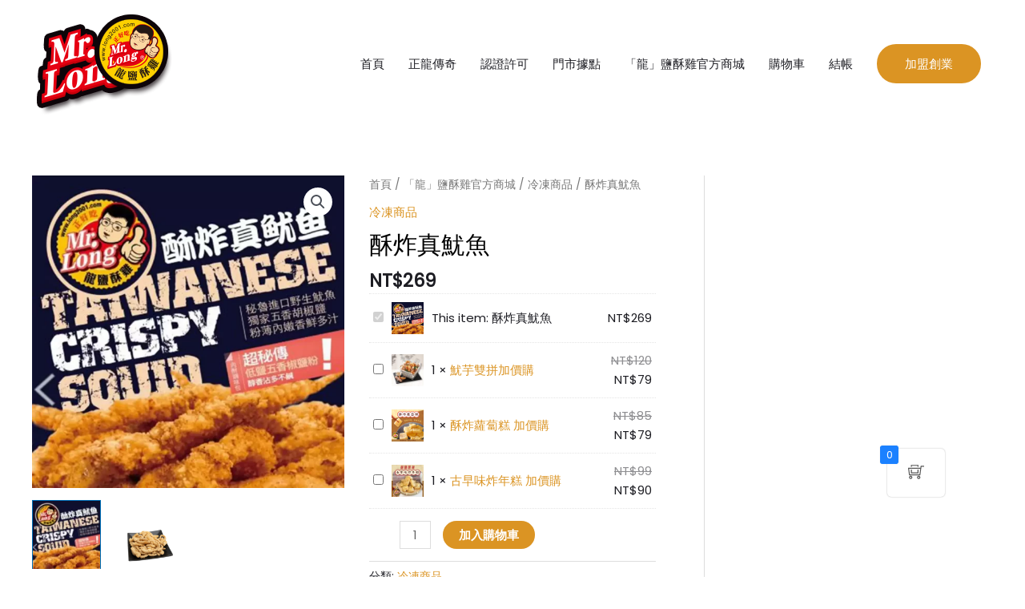

--- FILE ---
content_type: text/css
request_url: https://long2001.com/wp-content/plugins/addonify-floating-cart/public/assets/build/css/public.css?ver=1.1.3
body_size: 5277
content:
:root{--adfy_woofc_primary_color:#1b81ff;--adfy_woofc_secondary_color:#6221ff;--adfy_woofc_base_text_color:#444;--adfy_woofc_base_link_color:#1b81ff;--adfy_woofc_base_link_color_hover:#6221ff;--adfy_woofc_base_text_font_size:15px;--adfy_woofc_border_color:#eee;--adfy_woofc_cart_background_color:#fff;--adfy_woofc_cart_overlay_background_color:rgba(131,176,252,.5),rgba(251,194,235,.4);--adfy_woofc_cart_input_border_color:var(--adfy_woofc_border_color);--adfy_woofc_cart_input_placeholder_color:#9e9e9e;--adfy_woofc_cart_input_text_color:#444;--adfy_woofc_cart_input_background_color:#fff;--adfy_woofc_cart_width:500px;--adfy_woofc_spinner_icon_color:#444;--adfy_woofc_spinner_container_background:hsla(0,0%,100%,.9);--adfy_woofc_toggle_button_text_color:#555;--adfy_woofc_toggle_button_text_color_hover:#898989;--adfy_woofc_toggle_button_background_color:#fff;--adfy_woofc_toggle_button_background_color_hover:#ddd;--adfy_woofc_toggle_button_border_color:hsla(0,0%,100%,0);--adfy_woofc_toggle_button_border_color_hover:hsla(0,0%,100%,0);--adfy_woofc_toggle_button_badge_text_color:#fff;--adfy_woofc_toggle_button_badge_text_color_hover:#fff;--adfy_woofc_toggle_button_badge_background_color:#1b81ff;--adfy_woofc_toggle_button_badge_background_color_hover:#1b81ff;--adfy_woofc_toggle_button_badge_width:23px;--adfy_woofc_toggle_button_badge_font_size:13px;--adfy_woofc_toggle_button_size:60px;--adfy_woofc_toggle_button_border_radius:5px;--adfy_woofc_toggle_button_cart_icon_font_size:20px;--adfy_woofc_toggle_button_horizental_offset:100px;--adfy_woofc_toggle_button_vertical_offset:100px;--adfy_woofc_base_button_font_size:15px;--adfy_woofc_base_button_font_weight:normal;--adfy_woofc_base_button_letter_spacing:0;--adfy_woofc_base_button_border_radius:3px;--adfy_woofc_base_button_text_transform:none;--adfy_woofc_primary_button_label_color:#fff;--adfy_woofc_primary_button_label_color_hover:#fff;--adfy_woofc_primary_button_background_color:#1b81ff;--adfy_woofc_primary_button_background_color_hover:#6221ff;--adfy_woofc_primary_button_border_color:hsla(0,0%,100%,0);--adfy_woofc_primary_button_border_color_hover:hsla(0,0%,100%,0);--adfy_woofc_secondary_button_label_color:#878787;--adfy_woofc_secondary_button_label_color_hover:#fff;--adfy_woofc_secondary_button_background_color:#cfcfcf;--adfy_woofc_secondary_button_background_color_hover:#6221ff;--adfy_woofc_secondary_button_border_color:hsla(0,0%,100%,0);--adfy_woofc_secondary_button_border_color_hover:hsla(0,0%,100%,0);--adfy_woofc_shopping_meter_initial_background_color:#eee;--adfy_woofc_shopping_meter_progress_background_color:#0072ff;--adfy_woofc_toast_text_color:#fff;--adfy_woofc_toast_background_color:#3dc763;--adfy_woofc_toast_button_text_color:#fff;--adfy_woofc_toast_button_text_color_hover:#fff;--adfy_woofc_toast_button_background_color:rgba(0,0,0,.2);--adfy_woofc_toast_button_background_color_hover:rgba(0,0,0,.4);--adfy_woofc_cart_title_text_color:var(--adfy_woofc_base_text_color);--adfy_woofc_cart_title_font_size:var(--adfy_woofc_base_text_font_size);--adfy_woofc_cart_title_font_weight:var(--adfy_woofc_base_text_font_weight);--adfy_woofc_cart_title_letter_spacing:0;--adfy_woofc_cart_title_text_transform:none;--adfy_woofc_cart_title_count_badge_text_color:#409eff;--adfy_woofc_cart_title_count_badge_background_color:#dfeeff;--adfy_woofc_cart_close_button_text_color:#c7c7c7;--adfy_woofc_cart_close_button_text_color_hover:#888;--adfy_woofc_cart_field_background_color:#fff;--adfy_woofc_cart_field_text_color:#fff;--adfy_woofc_cart_field_border_color:#fff;--adfy_woofc_cart_product_title_text_color:#444;--adfy_woofc_cart_product_title_text_color_hover:#1b81ff;--adfy_woofc_cart_product_price_quantity_text_color:#444;--adfy_woofc_cart_product_quantity_text_color:#444;--adfy_woofc_cart_product_quantity_input_button_text_color:#444;--adfy_woofc_cart_product_remove_button_text_color:#878787;--adfy_woofc_cart_product_remove_button_text_color_hover:#fff;--adfy_woofc_cart_product_remove_button_background_color:#e9e9e9;--adfy_woofc_cart_product_remove_button_background_color_hover:#6221ff;--adfy_woofc_cart_product_title_font_size:15px;--adfy_woofc_cart_product_title_font_weight:normal;--adfy_woofc_trigger_button_zindex:10000000;--adfy_woofc_overlaymask_zindex:calc(var(--adfy_woofc_trigger_button_zindex) + 10);--adfy_woofc_floating_cart_zindex:calc(var(--adfy_woofc_trigger_button_zindex) + 30);--adfy_woofc_floating_cart_inner_mask_zindex:calc(var(--adfy_woofc_floating_cart_zindex) + 10)}.adfy__hide-woofc{cursor:pointer}.adfy__woofc-visible{max-height:100vh;overflow-y:hidden}.adfy__woofc-hidden{display:none}.adfy__woofc-link.has-underline{background:transparent;background-color:transparent;border:none;color:var(--adfy_woofc_base_link_color);position:relative;text-decoration:none;-webkit-transition:all .5s ease;transition:all .5s ease}.adfy__woofc-link.has-underline:after,.adfy__woofc-link.has-underline:before{background-color:currentColor;bottom:-2px;content:"";height:2px;left:0;position:absolute;width:100%}.adfy__woofc-link.has-underline:before{-webkit-backface-visibility:hidden;background-color:currentColor;content:"";-webkit-transform:scaleX(0);transform:scaleX(0);-webkit-transform-origin:right center;transform-origin:right center;-webkit-transition:-webkit-transform .26s cubic-bezier(.25,.8,.25,1);transition:-webkit-transform .26s cubic-bezier(.25,.8,.25,1);transition:transform .26s cubic-bezier(.25,.8,.25,1);transition:transform .26s cubic-bezier(.25,.8,.25,1),-webkit-transform .26s cubic-bezier(.25,.8,.25,1);will-change:scale;z-index:1}.adfy__woofc-link.has-underline:after{background-color:currentColor;bottom:-2px;content:"";height:2px;left:0;opacity:.6;position:absolute;width:100%}.adfy__woofc-link.has-underline:hover{color:var(--adfy_woofc_base_link_color_hover);text-decoration:none}.adfy__woofc-link.has-underline:hover:before{background-color:var(--adfy_woofc_base_link_color_hover);content:"";-webkit-transform:scale(1);transform:scale(1);-webkit-transform-origin:left center;transform-origin:left center}.adfy__woofc-link.has-underline:focus{outline:none;text-decoration:none}.adfy__woofc-alert{background-color:#eee;border-radius:4px;color:#444;display:block;margin-bottom:20px;overflow:hidden;padding:10px 15px}.adfy__woofc-alert .adfy__woofc-alert-text{-webkit-box-orient:horizontal;-webkit-box-direction:normal;-webkit-box-align:center;-ms-flex-align:center;align-items:center;display:-webkit-box;display:-ms-flexbox;display:flex;-ms-flex-direction:row;flex-direction:row;-ms-flex-wrap:wrap;flex-wrap:wrap;font-size:14px;font-weight:400;gap:8px;line-height:1.4;margin:0}.adfy__woofc-alert .adfy__woofc-alert-text svg{color:#444;height:14px;width:14px}.adfy__woofc-alert.success{background-color:#f0f9eb;color:#67c23a}.adfy__woofc-alert.success svg{color:#67c23a}.adfy__woofc-alert.error{background-color:#ffe6e6;color:#f56c6c}.adfy__woofc-alert.error svg{color:#f56c6c}.adfy__woofc-button,a.adfy__woofc-button,button.adfy__woofc-button,button.adfy__woofc-button[type=submit],input.adfy__woofc-button[type=submit]{-webkit-box-align:center;-ms-flex-align:center;fill:var(--adfy_woofc_primary_button_label_color);align-items:center;-webkit-appearance:button;-moz-appearance:button;appearance:button;background:transparent;background-color:var(--adfy_woofc_primary_button_background_color);border-color:var(--adfy_woofc_primary_button_border_color);border-radius:var(--adfy_woofc_base_button_border_radius);border-style:solid;border-width:1px;-webkit-box-shadow:none;box-shadow:none;color:var(--adfy_woofc_primary_button_label_color);display:-webkit-inline-box;display:-ms-inline-flexbox;display:inline-flex;font-size:var(--adfy_woofc_base_button_font_size);font-weight:var(--adfy_woofc_base_button_font_weight);gap:5px;letter-spacing:var(--adfy_woofc_base_button_letter_spacing);line-height:1;padding:15px 25px;text-decoration:none;text-transform:var(--adfy_woofc_base_button_text_transform);-webkit-transition:all .5s ease;transition:all .5s ease}.adfy__woofc-button:hover,a.adfy__woofc-button:hover,button.adfy__woofc-button:hover,button.adfy__woofc-button[type=submit]:hover,input.adfy__woofc-button[type=submit]:hover{fill:var(--adfy_woofc_primary_button_label_color_hover);background:transparent;background-color:var(--adfy_woofc_primary_button_background_color_hover);border-color:var(--adfy_woofc_primary_button_border_color_hover);-webkit-box-shadow:none;box-shadow:none;color:var(--adfy_woofc_primary_button_label_color_hover);text-decoration:none}.adfy__woofc-button:focus,a.adfy__woofc-button:focus,button.adfy__woofc-button:focus,button.adfy__woofc-button[type=submit]:focus,input.adfy__woofc-button[type=submit]:focus{-webkit-box-shadow:none;box-shadow:none;outline:0;text-decoration:none}.adfy__woofc-button.close,.adfy__woofc-button.continue-shopping,.adfy__woofc-button.secondary,a.adfy__woofc-button.secondary{fill:var(--adfy_woofc_secondary_button_label_color);background-color:var(--adfy_woofc_secondary_button_background_color);border-color:var(--adfy_woofc_secondary_button_border_color);color:var(--adfy_woofc_secondary_button_label_color)}.adfy__woofc-button.close:hover,.adfy__woofc-button.continue-shopping:hover,.adfy__woofc-button.secondary:hover,a.adfy__woofc-button.secondary:hover{fill:var(--adfy_woofc_secondary_button_label_color_hover);background-color:var(--adfy_woofc_secondary_button_background_color_hover);border-color:var(--adfy_woofc_secondary_button_border_color_hover);color:var(--adfy_woofc_secondary_button_label_color_hover)}.adfy__woofc-fake-button{-webkit-appearance:none;-moz-appearance:none;cursor:pointer;display:-webkit-inline-box;display:-ms-inline-flexbox;display:inline-flex;font-size:15px;font-weight:400;height:auto;line-height:1;margin:0;padding:0;-webkit-transition:all .5s ease;transition:all .5s ease;width:auto}.adfy__woofc-fake-button,.adfy__woofc-fake-button:hover{fill:currentColor;background:transparent;background-color:transparent;border:none;-webkit-box-shadow:none;box-shadow:none;color:currentColor;text-decoration:none}.adfy__woofc-fake-button:focus{border:none;-webkit-box-shadow:none;box-shadow:none;outline:0;text-decoration:none}.notyf{color:var(--adfy_woofc_toast_text_color)}.notyf .notyf__toast[class*=adfy__woofc-notfy]{-webkit-box-shadow:0 10px 30px rgba(0,0,0,.05);box-shadow:0 10px 30px rgba(0,0,0,.05)}.notyf .notyf__toast[class*=adfy__woofc-notfy] .notyf__wrapper .notyf__icon .notyf__icon--error,.notyf .notyf__toast[class*=adfy__woofc-notfy] .notyf__wrapper .notyf__icon .notyf__icon--success{background:var(--adfy_woofc_toast_text_color)}.notyf .notyf__toast[class*=adfy__woofc-notfy] .notyf__wrapper .notyf__message{color:var(--adfy_woofc_toast_text_color);font-size:15px;font-weight:400;line-height:1.4}.notyf .notyf__toast[class*=adfy__woofc-notfy] .notyf__wrapper .notyf__message .adfy__woofc-notfy-button{-webkit-box-align:center;-ms-flex-align:center;align-items:center;background-color:var(--adfy_woofc_toast_button_background_color);border-radius:3px;color:var(--adfy_woofc_toast_button_text_color);display:-webkit-inline-box;display:-ms-inline-flexbox;display:inline-flex;font-size:13px;letter-spacing:inherit;padding:5px 10px 6px;text-transform:inherit}.notyf .notyf__toast[class*=adfy__woofc-notfy] .notyf__wrapper .notyf__message .adfy__woofc-notfy-button:hover{background-color:var(--adfy_woofc_toast_button_background_color_hover);color:var(--adfy_woofc_toast_button_text_color_hover)}.notyf .notyf__toast .notyf__ripple{background:var(--adfy_woofc_toast_background_color)!important}#adfy__woofc-trigger{-webkit-box-orient:horizontal;-webkit-box-direction:normal;-webkit-box-align:center;-ms-flex-align:center;-webkit-box-pack:center;-ms-flex-pack:center;fill:var(--adfy_woofc_toggle_button_text_color);align-items:center;background-color:var(--adfy_woofc_toggle_button_background_color);border-color:var(--adfy_woofc_toggle_button_border_color);border-radius:var(--adfy_woofc_toggle_button_border_radius);border-style:solid;border-width:1px;bottom:var(--adfy_woofc_toggle_button_vertical_offset);-webkit-box-shadow:0 0 2px rgba(0,0,0,.3);box-shadow:0 0 2px rgba(0,0,0,.3);color:var(--adfy_woofc_toggle_button_text_color);cursor:pointer;display:-webkit-box;display:-ms-flexbox;display:flex;-ms-flex-direction:row;flex-direction:row;-ms-flex-wrap:wrap;flex-wrap:wrap;font-weight:400;height:var(--adfy_woofc_toggle_button_size);justify-content:center;left:auto;line-height:1;position:fixed;right:var(--adfy_woofc_toggle_button_horizental_offset);-webkit-transition:all .5s ease;transition:all .5s ease;width:var(--adfy_woofc_toggle_button_size);z-index:var(--adfy_woofc_trigger_button_zindex)}#adfy__woofc-trigger .icon svg{height:var(--adfy_woofc_toggle_button_cart_icon_font_size);width:var(--adfy_woofc_toggle_button_cart_icon_font_size)}#adfy__woofc-trigger .badge{-webkit-box-align:center;-ms-flex-align:center;-webkit-box-pack:center;-ms-flex-pack:center;align-items:center;background-color:var(--adfy_woofc_toggle_button_badge_background_color);border-radius:3px;bottom:auto;-webkit-box-shadow:0 0 2px rgba(0,0,0,.1);box-shadow:0 0 2px rgba(0,0,0,.1);color:var(--adfy_woofc_toggle_button_badge_text_color);display:-webkit-inline-box;display:-ms-inline-flexbox;display:inline-flex;font-size:13px;font-weight:400;height:23px;justify-content:center;left:-10px;line-height:1;position:absolute;right:auto;top:-5px;width:23px}#adfy__woofc-trigger:hover{fill:var(--adfy_woofc_toggle_button_text_color_hover);background-color:var(--adfy_woofc_toggle_button_background_color_hover);border-color:var(--adfy_woofc_toggle_button_border_color_hover);-webkit-box-shadow:0 0 60px rgba(0,0,0,.1);box-shadow:0 0 60px rgba(0,0,0,.1);color:var(--adfy_woofc_toggle_button_text_color_hover)}#adfy__woofc-trigger:hover .badge{background-color:var(--adfy_woofc_toggle_button_badge_background_color_hover);color:var(--adfy_woofc_toggle_button_badge_text_color_hover)}#adfy__woofc-trigger:focus{outline:none}#adfy__woofc-trigger.top-right{left:auto;right:var(--adfy_woofc_toggle_button_horizental_offset)}#adfy__woofc-trigger.top-left,#adfy__woofc-trigger.top-right{bottom:auto;top:var(--adfy_woofc_toggle_button_vertical_offset)}#adfy__woofc-trigger.bottom-left,#adfy__woofc-trigger.top-left{left:var(--adfy_woofc_toggle_button_horizental_offset);right:auto}#adfy__woofc-trigger.bottom-left{bottom:var(--adfy_woofc_toggle_button_vertical_offset);top:auto}#adfy__woofc-hide-coupon-container,#adfy__woofc-hide-shipping-container{-webkit-box-align:center;-ms-flex-align:center;fill:var(--adfy_woofc_base_text_color);align-items:center;color:var(--adfy_woofc_base_text_color);display:-webkit-inline-box;display:-ms-inline-flexbox;display:inline-flex;font-size:calc(var(--adfy_woofc_base_text_font_size) - 10%);font-weight:400;gap:10px;line-height:1}#adfy__woofc-hide-coupon-container svg,#adfy__woofc-hide-shipping-container svg{height:20px;width:20px}#adfy__woofc-hide-coupon-container:hover,#adfy__woofc-hide-shipping-container:hover{fill:var(--adfy_woofc_base_link_color_hover);color:var(--adfy_woofc_base_link_color_hover)}#adfy__floating-cart *{-moz-osx-font-smoothing:grayscale;-webkit-font-smoothing:antialiased}#adfy__floating-cart,#adfy__floating-cart *{-webkit-box-sizing:border-box;box-sizing:border-box}#adfy__floating-cart{background-color:var(--adfy_woofc_cart_background_color);color:var(--adfy_woofc_base_text_color);display:block;font-size:var(--adfy_woofc_base_text_font_size);position:fixed;-webkit-transition:all .5s ease-in-out;transition:all .5s ease-in-out}#adfy__floating-cart .adfy_woofc-inner{-webkit-box-orient:horizontal;-webkit-box-direction:normal;display:-webkit-box;display:-ms-flexbox;display:flex;-ms-flex-direction:row;flex-direction:row;-ms-flex-direction:column;flex-direction:column;-ms-flex-wrap:wrap;flex-wrap:wrap;height:100%;padding:30px;position:relative;width:100%}@media (max-width:575px){#adfy__floating-cart .adfy_woofc-inner{padding:20px}}#adfy__floating-cart[data_type=drawer]{bottom:0;opacity:1;top:0;visibility:visible;width:var(--adfy_woofc_cart_width)}@media (max-width:575px){#adfy__floating-cart[data_type=drawer]{width:93vw}}#adfy__floating-cart[data_type=modal]{z-index:var(--adfy_woofc_floating_cart_zindex)}#adfy__floating-cart[data_type=drawer][data_position=left]{left:-100vw;right:auto}#adfy__floating-cart[data_type=drawer][data_position=right]{left:auto;right:-100vw}.adfy__woofc-visible #adfy__floating-cart{-webkit-box-shadow:10px 0 30px rgba(0,0,0,.2);box-shadow:10px 0 30px rgba(0,0,0,.2);z-index:var(--adfy_woofc_floating_cart_zindex)}.adfy__woofc-visible #adfy__floating-cart[data_type=drawer][data_position=left]{-webkit-animation:adfyFloatingCartSlideToRight .5s ease;animation:adfyFloatingCartSlideToRight .5s ease;left:0;right:auto}.adfy__woofc-visible #adfy__floating-cart[data_type=drawer][data_position=right]{-webkit-animation:adfyFloatingCartSlideToLeft .5s ease;animation:adfyFloatingCartSlideToLeft .5s ease;left:auto;right:0}#adfy__floating-cart .adfy__woofc-header{-webkit-box-align:center;-ms-flex-align:center;-webkit-box-pack:justify;-ms-flex-pack:justify;align-items:center;border-bottom:1px solid var(--adfy_woofc_border_color);-webkit-column-gap:20px;-moz-column-gap:20px;column-gap:20px;display:grid;grid-template-columns:auto 30px;justify-content:space-between;margin-bottom:20px;padding-bottom:15px}#adfy__floating-cart .adfy__woofc-header .adfy__woofc-title{-webkit-box-orient:horizontal;-webkit-box-direction:normal;-webkit-box-align:center;-ms-flex-align:center;align-items:center;color:var(--adfy_woofc_cart_title_text_color);display:-webkit-box;display:-ms-flexbox;display:flex;-ms-flex-direction:row;flex-direction:row;-ms-flex-wrap:wrap;flex-wrap:wrap;font-size:20px;gap:8px;margin:0;padding:0}#adfy__floating-cart .adfy__woofc-header .adfy__woofc-title .adfy__woofc-badge{-webkit-box-align:center;-ms-flex-align:center;align-items:center;background-color:var(--adfy_woofc_cart_title_count_badge_background_color);border-radius:15px;color:var(--adfy_woofc_cart_title_count_badge_text_color);font-size:calc(var(--adfy_woofc_base_text_font_size) - 20%);font-weight:400;line-height:1;padding:7px 10px 8px}#adfy__floating-cart .adfy__woofc-header .adfy__close-button{-webkit-box-align:center;-ms-flex-align:center;-webkit-box-pack:center;-ms-flex-pack:center;align-items:center;display:-webkit-inline-box;display:-ms-inline-flexbox;display:inline-flex;justify-content:center}#adfy__floating-cart .adfy__woofc-header .adfy__close-button .adfy__hide-woofc{fill:var(--adfy_woofc_cart_close_button_text_color);background-color:transparent;border:none;border-radius:100%;color:var(--adfy_woofc_cart_close_button_text_color);display:-webkit-inline-box;display:-ms-inline-flexbox;display:inline-flex;font-weight:400;height:30px;line-height:1;margin:0;padding:0;width:30px}#adfy__floating-cart .adfy__woofc-header .adfy__close-button .adfy__hide-woofc svg{height:22px;width:22px}#adfy__floating-cart .adfy__woofc-header .adfy__close-button .adfy__hide-woofc:hover{fill:var(--adfy_woofc_cart_close_button_text_color_hover);background-color:transparent;border:none;color:var(--adfy_woofc_cart_close_button_text_color_hover)}#adfy__floating-cart .adfy__woofc-shipping-bar{-webkit-box-orient:horizontal;-webkit-box-direction:normal;display:-webkit-box;display:-ms-flexbox;display:flex;-ms-flex-direction:row;flex-direction:row;-ms-flex-direction:column;flex-direction:column;-ms-flex-wrap:wrap;flex-wrap:wrap;margin-bottom:20px}#adfy__floating-cart .adfy__woofc-shipping-bar.adfy__woofc-hidden{display:none}#adfy__floating-cart .adfy__woofc-shipping-bar .adfy__woofc-shipping-text{font-size:var(--adfy_woofc_base_text_font_size);font-weight:400;margin:0 0 10px;padding:0}#adfy__floating-cart .adfy__woofc-shipping-bar .adfy__woofc-shipping-text .amount{font-weight:700}#adfy__floating-cart .adfy__woofc-shipping-bar .progress-bars{position:relative}#adfy__floating-cart .adfy__woofc-shipping-bar .progress-bars .shipping-bar{background-color:var(--adfy_woofc_shopping_meter_initial_background_color);border-radius:10px;display:block;height:8px;position:relative;width:100%}@media (max-width:575px){#adfy__floating-cart .adfy__woofc-shipping-bar .progress-bars .shipping-bar{height:5px}}#adfy__floating-cart .adfy__woofc-shipping-bar .progress-bars .progress-bar{background-color:var(--adfy_woofc_shopping_meter_progress_background_color);left:0;position:absolute;right:auto;top:0;-webkit-transition:all 1s cubic-bezier(.4,0,1,1);transition:all 1s cubic-bezier(.4,0,1,1);z-index:2}#adfy__floating-cart #adfy__woofc-cart-errors{-webkit-box-orient:horizontal;-webkit-box-direction:normal;display:-webkit-box;display:-ms-flexbox;display:flex;-ms-flex-direction:row;flex-direction:row;-ms-flex-wrap:wrap;flex-wrap:wrap;gap:5px;margin-bottom:30px}#adfy__floating-cart #adfy__woofc-cart-errors.hidden{display:none}#adfy__floating-cart #adfy__woofc-cart-errors #adfy__woofc_restore_item{cursor:pointer;display:-webkit-inline-box;display:-ms-inline-flexbox;display:inline-flex}#adfy__floating-cart .adfy__woofc-content{-webkit-box-flex:1;-webkit-box-orient:horizontal;-webkit-box-direction:normal;display:-webkit-box;display:-ms-flexbox;display:flex;-ms-flex:1 1 auto;flex:1 1 auto;-ms-flex-direction:row;flex-direction:row;-ms-flex-direction:column;flex-direction:column;-ms-flex-wrap:wrap;flex-wrap:wrap;overflow:hidden;position:relative}#adfy__floating-cart .adfy__woofc-content .adfy__woofc-content-entry{bottom:0;display:block;left:0;padding:10px 0;position:absolute;right:0;top:0;z-index:5}#adfy__floating-cart .adfy__woofc-content .adfy__woofc-content-entry .adfy__woofc-item{-webkit-column-gap:30px;-moz-column-gap:30px;column-gap:30px;display:grid;grid-template-columns:100px auto;margin-bottom:30px;position:relative}@media (max-width:575px){#adfy__floating-cart .adfy__woofc-content .adfy__woofc-content-entry .adfy__woofc-item{-webkit-column-gap:25px;-moz-column-gap:25px;column-gap:25px;margin-bottom:20px}}#adfy__floating-cart .adfy__woofc-content .adfy__woofc-content-entry .adfy__woofc-item .thumb{border:none;-webkit-box-shadow:none;box-shadow:none;margin:0;max-width:100%;padding:0;position:relative;width:100%}#adfy__floating-cart .adfy__woofc-content .adfy__woofc-content-entry .adfy__woofc-item .thumb .adfy__woofc-link{display:block}#adfy__floating-cart .adfy__woofc-content .adfy__woofc-content-entry .adfy__woofc-item .thumb .adfy__woofc-link>img{background-color:var(--adfy_woofc_border_color);border:1px solid var(--adfy_woofc_border_color);border-radius:5px;display:block;max-width:100%;position:relative}#adfy__floating-cart .adfy__woofc-content .adfy__woofc-content-entry .adfy__woofc-item .thumb .adfy__woofc-remove-cart-item{-webkit-box-pack:center;-ms-flex-pack:center;-webkit-box-align:center;-ms-flex-align:center;align-items:center;background-color:var(--adfy_woofc_cart_product_remove_button_background_color);border:none;border-radius:100%;-webkit-box-shadow:0 0 3px rgba(0,0,0,.1);box-shadow:0 0 3px rgba(0,0,0,.1);color:var(--adfy_woofc_cart_product_remove_button_text_color);display:-webkit-inline-box;display:-ms-inline-flexbox;display:inline-flex;height:26px;justify-content:center;margin:0;padding:0;position:absolute;right:-10px;text-decoration:none;top:-10px;width:26px;z-index:1}@media (max-width:575px){#adfy__floating-cart .adfy__woofc-content .adfy__woofc-content-entry .adfy__woofc-item .thumb .adfy__woofc-remove-cart-item{height:24px;width:24px}}#adfy__floating-cart .adfy__woofc-content .adfy__woofc-content-entry .adfy__woofc-item .thumb .adfy__woofc-remove-cart-item svg{height:16px;width:16px}#adfy__floating-cart .adfy__woofc-content .adfy__woofc-content-entry .adfy__woofc-item .thumb .adfy__woofc-remove-cart-item:hover{background-color:var(--adfy_woofc_cart_product_remove_button_background_color_hover);color:var(--adfy_woofc_cart_product_remove_button_text_color_hover)}#adfy__floating-cart .adfy__woofc-content .adfy__woofc-content-entry .adfy__woofc-item .adfy__woofc-item-content .adfy__woofc-item-title .woocommerce-loop-product__title{color:var(--adfy_woofc_cart_product_title_text_color);display:block;font-size:var(--adfy_woofc_cart_product_title_font_size);font-weight:var(--adfy_woofc_cart_product_title_font_weight);line-height:1.3;margin:0 0 10px;padding:0}@media (max-width:575px){#adfy__floating-cart .adfy__woofc-content .adfy__woofc-content-entry .adfy__woofc-item .adfy__woofc-item-content .adfy__woofc-item-title .woocommerce-loop-product__title{margin-bottom:5px}}#adfy__floating-cart .adfy__woofc-content .adfy__woofc-content-entry .adfy__woofc-item .adfy__woofc-item-content .adfy__woofc-item-title .woocommerce-loop-product__title .adfy__woofc-link{color:var(--adfy_woofc_cart_product_title_text_color)}#adfy__floating-cart .adfy__woofc-content .adfy__woofc-content-entry .adfy__woofc-item .adfy__woofc-item-content .adfy__woofc-item-title .woocommerce-loop-product__title .adfy__woofc-link:hover{color:var(--adfy_woofc_cart_product_title_text_color_hover)}#adfy__floating-cart .adfy__woofc-content .adfy__woofc-content-entry .adfy__woofc-item .adfy__woofc-item-content .adfy__woofc-item-price{margin-bottom:10px}#adfy__floating-cart .adfy__woofc-content .adfy__woofc-content-entry .adfy__woofc-item .adfy__woofc-item-content .adfy__woofc-item-price .quantity{-webkit-box-align:center;-ms-flex-align:center;align-items:center;border:none;color:var(--adfy_woofc_cart_product_price_quantity_text_color);display:-webkit-inline-box;display:-ms-inline-flexbox;display:inline-flex;font-size:calc(var(--adfy_woofc_base_text_font_size) - 10%);font-weight:700;gap:2px;height:auto;margin:0;padding:0;width:auto}#adfy__floating-cart .adfy__woofc-content .adfy__woofc-content-entry .adfy__woofc-item .adfy__woofc-item-content .adfy__woofc-quantity{display:block}#adfy__floating-cart .adfy__woofc-content .adfy__woofc-content-entry .adfy__woofc-item .adfy__woofc-item-content .adfy__woofc-quantity .adfy__woofc-quantity-form{-webkit-box-orient:horizontal;-webkit-box-direction:normal;-webkit-box-align:center;-ms-flex-align:center;-webkit-box-pack:center;-ms-flex-pack:center;align-items:center;border:1px solid var(--adfy_woofc_border_color);border-radius:30px;display:-webkit-box;display:-ms-flexbox;display:flex;-ms-flex-direction:row;flex-direction:row;-ms-flex-wrap:wrap;flex-wrap:wrap;justify-content:center;margin:0;padding:5px 10px;width:110px}#adfy__floating-cart .adfy__woofc-content .adfy__woofc-content-entry .adfy__woofc-item .adfy__woofc-item-content .adfy__woofc-quantity .adfy__woofc-quantity-form input::-webkit-inner-spin-button,#adfy__floating-cart .adfy__woofc-content .adfy__woofc-content-entry .adfy__woofc-item .adfy__woofc-item-content .adfy__woofc-quantity .adfy__woofc-quantity-form input::-webkit-outer-spin-button{-webkit-appearance:none;margin:0}#adfy__floating-cart .adfy__woofc-content .adfy__woofc-content-entry .adfy__woofc-item .adfy__woofc-item-content .adfy__woofc-quantity .adfy__woofc-quantity-form input[type=number]{-moz-appearance:textfield}#adfy__floating-cart .adfy__woofc-content .adfy__woofc-content-entry .adfy__woofc-item .adfy__woofc-item-content .adfy__woofc-quantity .adfy__woofc-quantity-form .adfy__woofc-quantity-input-field{-webkit-box-pack:center;-ms-flex-pack:center;-webkit-box-align:center;-ms-flex-align:center;align-items:center;-webkit-appearance:none;-moz-appearance:none;background:transparent;background-color:transparent;border:none;border-radius:3px;-webkit-box-shadow:none;box-shadow:none;color:var(--adfy_woofc_cart_product_quantity_text_color);display:-webkit-inline-box;display:-ms-inline-flexbox;display:inline-flex;font-size:12px;font-weight:400;height:30px;justify-content:center;margin:0;max-width:50px;min-height:1px;outline:none;padding:0;text-align:center;-webkit-transition:all .5s ease;transition:all .5s ease;width:30px;will-change:width}#adfy__floating-cart .adfy__woofc-content .adfy__woofc-content-entry .adfy__woofc-item .adfy__woofc-item-content .adfy__woofc-quantity .adfy__woofc-quantity-form .adfy__woofc-quantity-input-field:focus{outline:0}#adfy__floating-cart .adfy__woofc-content .adfy__woofc-content-entry .adfy__woofc-item .adfy__woofc-item-content .adfy__woofc-quantity .adfy__woofc-quantity-form .adfy__woofc-quantity-input-button{-webkit-box-pack:center;-ms-flex-pack:center;-webkit-box-align:center;-ms-flex-align:center;fill:var(--adfy_woofc_cart_product_quantity_input_button_text_color);align-items:center;background-color:transparent;border-radius:30px;color:var(--adfy_woofc_cart_product_quantity_input_button_text_color);display:-webkit-inline-box;display:-ms-inline-flexbox;display:inline-flex;font-size:16px;font-weight:400;height:20px;justify-content:center;line-height:1;margin:0;padding:0;text-decoration:none;width:20px}#adfy__floating-cart .adfy__woofc-content .adfy__woofc-content-entry .adfy__woofc-item .adfy__woofc-item-content .adfy__woofc-quantity .adfy__woofc-quantity-form .adfy__woofc-quantity-input-button svg{height:18px}#adfy__floating-cart .adfy__woofc-content .adfy__woofc-content-entry .adfy__woofc-item .adfy__woofc-item-content .adfy__woofc-quantity .adfy__woofc-quantity-form .adfy__woofc-quantity-input-button:hover{text-decoration:none}#adfy__floating-cart .adfy__woofc-content .adfy__woofc-content-entry .adfy__woofc-item .adfy__woofc-item-content .adfy__woofc-quantity .adfy__woofc-quantity-form .adfy__woofc-quantity-input-button:focus{outline:none}.woocommerce-page #adfy__floating-cart main{margin-left:0;margin-right:0;max-width:100%;padding:0}#adfy__floating-cart .adfy__woofc-colophon{margin-top:0;padding-top:20px}#adfy__floating-cart .adfy__woofc-colophon .adfy__woofc-coupon{-webkit-box-pack:center;-ms-flex-pack:center;justify-content:center;margin-bottom:20px}#adfy__floating-cart .adfy__woofc-colophon .adfy__woofc-coupon,#adfy__floating-cart .adfy__woofc-colophon .adfy__woofc-coupon .coupon-text{-webkit-box-orient:horizontal;-webkit-box-direction:normal;display:-webkit-box;display:-ms-flexbox;display:flex;-ms-flex-direction:row;flex-direction:row;-ms-flex-wrap:wrap;flex-wrap:wrap}#adfy__floating-cart .adfy__woofc-colophon .adfy__woofc-coupon .coupon-text{-webkit-box-align:center;-ms-flex-align:center;align-items:center;font-weight:400;gap:5px;margin:0;padding:0}#adfy__floating-cart .adfy__woofc-colophon .adfy__woofc-coupon .coupon-text .icon{fill:var(--adfy_woofc_base_text_color);line-height:1}#adfy__floating-cart .adfy__woofc-colophon .adfy__woofc-coupon .coupon-text .icon svg{height:18px;width:18px}#adfy__floating-cart .adfy__woofc-colophon .adfy__woofc-cart-summary{display:block;margin-bottom:20px}#adfy__floating-cart .adfy__woofc-colophon .adfy__woofc-cart-summary ul{-webkit-box-orient:horizontal;-webkit-box-direction:normal;-webkit-box-align:center;-ms-flex-align:center;align-items:center;border:none;border-radius:5px;display:-webkit-box;display:-ms-flexbox;display:flex;-ms-flex-direction:row;flex-direction:row;-ms-flex-direction:column;flex-direction:column;-ms-flex-wrap:wrap;flex-wrap:wrap;gap:10px;list-style:none;margin:0;padding:0}#adfy__floating-cart .adfy__woofc-colophon .adfy__woofc-cart-summary ul li{-webkit-box-orient:horizontal;-webkit-box-direction:normal;-webkit-box-pack:justify;-ms-flex-pack:justify;display:-webkit-box;display:-ms-flexbox;display:flex;-ms-flex-direction:row;flex-direction:row;-ms-flex-wrap:wrap;flex-wrap:wrap;justify-content:space-between;width:100%}#adfy__floating-cart .adfy__woofc-colophon .adfy__woofc-cart-summary ul li .label,#adfy__floating-cart .adfy__woofc-colophon .adfy__woofc-cart-summary ul li .value{color:var(--adfy_woofc_base_text_color);font-size:var(--adfy_woofc_base_text_font_size);font-weight:400}#adfy__floating-cart .adfy__woofc-colophon .adfy__woofc-cart-summary ul li.adfy__woofc-hidden{display:none}#adfy__floating-cart .adfy__woofc-colophon .adfy__woofc-cart-summary ul li:not(:last-child){border-bottom:1px dotted var(--adfy_woofc_border_color);padding-bottom:10px}#adfy__floating-cart .adfy__woofc-colophon .adfy__woofc-cart-summary ul li.discount .value,#adfy__floating-cart .adfy__woofc-colophon .adfy__woofc-cart-summary ul li.total .value{font-weight:700}#adfy__floating-cart .adfy__woofc-colophon .adfy__woofc-cart-summary.discount ul{border:1px solid var(--adfy_woofc_border_color);padding:10px 15px}#adfy__floating-cart .adfy__woofc-colophon .adfy__woofc-actions{-webkit-column-gap:20px;-moz-column-gap:20px;column-gap:20px;display:grid;grid-template-columns:repeat(2,1fr)}#adfy__floating-cart .adfy__woofc-colophon .adfy__woofc-actions.adfy__woofc-fullwidth{-webkit-box-pack:center;-ms-flex-pack:center;-webkit-column-gap:0;-moz-column-gap:0;column-gap:0;grid-template-columns:repeat(1,1fr);justify-content:center}#adfy__floating-cart .adfy__woofc-colophon .adfy__woofc-actions .adfy__woofc-button{-webkit-box-align:center;-ms-flex-align:center;-webkit-box-pack:center;-ms-flex-pack:center;align-items:center;background:transparent;background-color:var(--adfy_woofc_primary_button_background_color);border-color:var(--adfy_woofc_primary_button_border_color);border-style:solid;border-width:1px;color:var(--adfy_woofc_primary_button_label_color);display:-webkit-inline-box;display:-ms-inline-flexbox;display:inline-flex;height:auto;justify-content:center;padding:20px 15px;width:100%}@media (max-width:575px){#adfy__floating-cart .adfy__woofc-colophon .adfy__woofc-actions .adfy__woofc-button{padding:15px 10px}}#adfy__floating-cart .adfy__woofc-colophon .adfy__woofc-actions .adfy__woofc-button:hover{background:transparent;background-color:var(--adfy_woofc_primary_button_background_color_hover);border-color:var(--adfy_woofc_primary_button_border_color_hover);color:var(--adfy_woofc_primary_button_label_color_hover);text-decoration:none}#adfy__floating-cart .adfy__woofc-colophon .adfy__woofc-actions .adfy__woofc-button.secondary{fill:var(--adfy_woofc_secondary_button_label_color);background-color:var(--adfy_woofc_secondary_button_background_color);border-color:var(--adfy_woofc_secondary_button_border_color);color:var(--adfy_woofc_secondary_button_label_color)}#adfy__floating-cart .adfy__woofc-colophon .adfy__woofc-actions .adfy__woofc-button.secondary:hover{fill:var(--adfy_woofc_secondary_button_label_color_hover);background-color:var(--adfy_woofc_secondary_button_background_color_hover);border-color:var(--adfy_woofc_secondary_button_border_color_hover);color:var(--adfy_woofc_secondary_button_label_color_hover)}#adfy__woofc-shipping-container{background-color:var(--adfy_woofc_cart_background_color);bottom:0;color:var(--adfy_woofc_base_text_color);display:block;height:100%;left:0;margin:0;opacity:0;padding:30px;position:absolute;right:0;top:0;-webkit-transition:all .5s ease;transition:all .5s ease;visibility:hidden;width:100%;z-index:calc(var(--adfy_woofc_floating_cart_zindex) - 1)}#adfy__woofc-shipping-container[data_display=visible]{opacity:1;visibility:visible;z-index:calc(var(--adfy_woofc_floating_cart_zindex) + 10)}#adfy__woofc-shipping-container[data_display=visible] .adfy__woo-shipping-container-inner{-webkit-animation:adfyFloatingCartFadeDown .5s ease-in;animation:adfyFloatingCartFadeDown .5s ease-in}#adfy__woofc-shipping-container #adfy__woofc-hide-shipping-container{background:transparent;background-color:transparent}#adfy__woofc-shipping-container #adfy__woofc-shipping-container-inner{display:block;height:100%;margin:0;overflow-x:hidden;overflow-y:auto;padding:0 0 60px;width:100%}#adfy__woofc-shipping-container #adfy__woofc-shipping-container-inner #adfy__woofc-shipping-methods{-webkit-box-orient:horizontal;-webkit-box-direction:normal;border:2px dashed var(--adfy_woofc_border_color);border-radius:5px;display:-webkit-box;display:-ms-flexbox;display:flex;-ms-flex-direction:row;flex-direction:row;-ms-flex-direction:column;flex-direction:column;-ms-flex-wrap:wrap;flex-wrap:wrap;gap:10px;list-style:none;margin:0 0 30px;padding:20px;position:relative}#adfy__woofc-shipping-container #adfy__woofc-shipping-container-inner #adfy__woofc-shipping-methods li{margin:0;padding:0}#adfy__woofc-shipping-container #adfy__woofc-shipping-container-inner .adfy__woo-shipping-destination{margin:20px 0}#adfy__woofc-shipping-container .shipping-container-header{-webkit-box-orient:horizontal;-webkit-box-direction:normal;border-bottom:1px solid var(--adfy_woofc_border_color);display:-webkit-box;display:-ms-flexbox;display:flex;-ms-flex-direction:row;flex-direction:row;-ms-flex-wrap:wrap;flex-wrap:wrap;margin-bottom:30px;padding-bottom:15px}@media (max-width:991px){#adfy__woofc-shipping-container .shipping-container-header{-webkit-box-pack:end;-ms-flex-pack:end;justify-content:flex-end}}#adfy__woofc-shipping-container .shipping-container-header #adfy__woo-hide-shipping-container{-webkit-box-align:center;-ms-flex-align:center;fill:var(--adfy_woofc_base_text_color);align-items:center;color:var(--adfy_woofc_base_text_color);display:-webkit-inline-box;display:-ms-inline-flexbox;display:inline-flex;font-size:calc(var(--adfy_woofc_base_text_font_size) - 10%);font-weight:400;gap:10px;line-height:1}#adfy__woofc-shipping-container .shipping-container-header #adfy__woo-hide-shipping-container svg{display:-webkit-inline-box;display:-ms-inline-flexbox;display:inline-flex;height:20px;width:20px}#adfy__woofc-shipping-container .shipping-container-header #adfy__woo-hide-shipping-container:hover{fill:var(--adfy_woofc_base_link_color_hover);color:var(--adfy_woofc_base_link_color_hover)}#adfy__woofc-shipping-container #adfy__woofc-shipping-form{border:2px dashed var(--adfy_woofc_border_color);border-radius:5px;margin:30px 0;padding:20px}#adfy__woofc-shipping-container #adfy__woofc-shipping-form,#adfy__woofc-shipping-container #adfy__woofc-shipping-form .adfy__woofc-shipping-form-elements{-webkit-box-orient:horizontal;-webkit-box-direction:normal;display:-webkit-box;display:-ms-flexbox;display:flex;-ms-flex-direction:row;flex-direction:row;-ms-flex-direction:column;flex-direction:column;-ms-flex-wrap:wrap;flex-wrap:wrap;gap:15px}#adfy__woofc-shipping-container #adfy__woofc-shipping-form label{display:block;font-size:var(--adfy_woofc_base_text_font_size);font-weight:400;margin:0 0 8px}#adfy__woofc-shipping-container #adfy__woofc-shipping-form input::-webkit-input-placeholder{color:var(--adfy_woofc_cart_input_placeholder_color);font-size:13px;font-size:calc(var(--adfy_woofc_base_text_font_size) - 15%);font-weight:400;letter-spacing:.5px;opacity:1}#adfy__woofc-shipping-container #adfy__woofc-shipping-form input::-moz-placeholder{color:var(--adfy_woofc_cart_input_placeholder_color);font-size:13px;font-size:calc(var(--adfy_woofc_base_text_font_size) - 15%);font-weight:400;letter-spacing:.5px;opacity:1}#adfy__woofc-shipping-container #adfy__woofc-shipping-form input:-ms-input-placeholder{opacity:1}#adfy__woofc-shipping-container #adfy__woofc-shipping-form input::-ms-input-placeholder{opacity:1}#adfy__woofc-shipping-container #adfy__woofc-shipping-form input::placeholder{color:var(--adfy_woofc_cart_input_placeholder_color);font-size:13px;font-size:calc(var(--adfy_woofc_base_text_font_size) - 15%);font-weight:400;letter-spacing:.5px;opacity:1}#adfy__woofc-shipping-container #adfy__woofc-shipping-form input:-ms-input-placeholder{color:var(--adfy_woofc_cart_input_placeholder_color);font-size:13px;font-size:calc(var(--adfy_woofc_base_text_font_size) - 15%);font-weight:400;letter-spacing:.5px}#adfy__woofc-shipping-container #adfy__woofc-shipping-form input::-ms-input-placeholder{color:var(--adfy_woofc_cart_input_placeholder_color);font-size:13px;font-size:calc(var(--adfy_woofc_base_text_font_size) - 15%);font-weight:400;letter-spacing:.5px}#adfy__woofc-shipping-container #adfy__woofc-shipping-form input.input_text,#adfy__woofc-shipping-container #adfy__woofc-shipping-form input[type=text]{-webkit-box-orient:horizontal;-webkit-box-direction:normal;-webkit-box-align:center;-ms-flex-align:center;align-items:center;background:var(--adfy_woofc_cart_input_background_color);border-color:var(--adfy_woofc_cart_input_border_color);border-radius:3px;border-style:solid;border-width:1px;-webkit-box-shadow:none;box-shadow:none;-webkit-box-shadow:inset 1px 1px 3px transparent;box-shadow:inset 1px 1px 3px transparent;-webkit-box-sizing:border-box;box-sizing:border-box;color:var(--adfy_woofc_cart_input_text_color);display:-webkit-box;display:-ms-flexbox;display:flex;-ms-flex-direction:row;flex-direction:row;-ms-flex-wrap:wrap;flex-wrap:wrap;font-size:15px;font-weight:400;height:48px;line-height:21px;max-width:100%;padding:14px 15px;-webkit-transition:all .5s ease;transition:all .5s ease;width:100%}#adfy__woofc-shipping-container #adfy__woofc-shipping-form input.input_text:focus,#adfy__woofc-shipping-container #adfy__woofc-shipping-form input[type=text]:focus{border-color:#3da6ff;-webkit-box-shadow:inset 0 1px 1px rgba(0,0,0,.075),0 0 8px rgba(102,175,233,.6);box-shadow:inset 0 1px 1px rgba(0,0,0,.075),0 0 8px rgba(102,175,233,.6);outline:none}#adfy__woofc-shipping-container #adfy__woofc-shipping-form select{-webkit-box-orient:horizontal;-webkit-box-direction:normal;-webkit-box-align:center;-ms-flex-align:center;align-items:center;background-color:var(--adfy_woofc_cart_input_background_color);border-color:var(--adfy_woofc_cart_input_border_color);border-radius:3px;border-style:solid;border-width:1px;-webkit-box-shadow:none;box-shadow:none;-webkit-box-shadow:inset 1px 1px 3px transparent;box-shadow:inset 1px 1px 3px transparent;-webkit-box-sizing:border-box;box-sizing:border-box;color:var(--adfy_woofc_cart_input_text_color);display:-webkit-box;display:-ms-flexbox;display:flex;-ms-flex-direction:row;flex-direction:row;-ms-flex-wrap:wrap;flex-wrap:wrap;font-size:15px;font-weight:400;height:48px;line-height:21px;max-width:100%;padding:14px 15px;width:100%}#adfy__woofc-shipping-container #adfy__woofc-shipping-form select:focus{border-color:#3da6ff;-webkit-box-shadow:inset 0 1px 1px rgba(0,0,0,.075),0 0 8px rgba(102,175,233,.6);box-shadow:inset 0 1px 1px rgba(0,0,0,.075),0 0 8px rgba(102,175,233,.6);outline:none}#adfy__woofc-shipping-container #adfy__woofc-shipping-form .addonify_floating_cart-button{-webkit-box-align:center;-ms-flex-align:center;-webkit-box-pack:center;-ms-flex-pack:center;align-items:center;justify-content:center;margin-top:15px;width:100%}#adfy__woofc-coupon-container{background-color:var(--adfy_woofc_cart_background_color);bottom:0;color:var(--adfy_woofc_base_text_color);display:block;height:100%;left:0;margin:0;opacity:0;padding:30px;position:absolute;right:0;top:0;-webkit-transition:all .5s ease;transition:all .5s ease;visibility:hidden;width:100%;z-index:calc(var(--adfy_woofc_floating_cart_zindex) - 1)}#adfy__woofc-coupon-container[data_display=visible]{opacity:1;visibility:visible;z-index:calc(var(--adfy_woofc_floating_cart_zindex) + 10)}#adfy__woofc-coupon-container[data_display=visible] #adfy__woofc-coupon-form{-webkit-animation:adfyFloatingCartFadeDown .5s ease-in;animation:adfyFloatingCartFadeDown .5s ease-in}#adfy__woofc-coupon-container .coupon-container-header{-webkit-box-orient:horizontal;-webkit-box-direction:normal;border-bottom:1px solid var(--adfy_woofc_border_color);display:-webkit-box;display:-ms-flexbox;display:flex;-ms-flex-direction:row;flex-direction:row;-ms-flex-wrap:wrap;flex-wrap:wrap;margin-bottom:30px;padding-bottom:15px}@media (max-width:991px){#adfy__woofc-coupon-container .coupon-container-header{-webkit-box-pack:end;-ms-flex-pack:end;justify-content:flex-end}}#adfy__woofc-coupon-container #adfy__woofc-coupon-form{-webkit-box-orient:horizontal;-webkit-box-direction:normal;display:-webkit-box;display:-ms-flexbox;display:flex;-ms-flex-direction:row;flex-direction:row;-ms-flex-direction:column;flex-direction:column;-ms-flex-wrap:wrap;flex-wrap:wrap;margin:0;padding:0}#adfy__woofc-coupon-container #adfy__woofc-coupon-form .adfy__woofc-coupon-inputs{border:2px dashed var(--adfy_woofc_border_color);border-radius:5px;padding:20px}#adfy__woofc-coupon-container #adfy__woofc-coupon-form .adfy__woofc-coupon-inputs label{display:block;font-size:var(--adfy_woofc_base_text_font_size);font-weight:400;margin:0 0 8px}#adfy__woofc-coupon-container #adfy__woofc-coupon-form .adfy__woofc-coupon-inputs input::-webkit-input-placeholder{color:var(--adfy_woofc_cart_input_placeholder_color);font-size:13px;font-size:calc(var(--adfy_woofc_base_text_font_size) - 15%);font-weight:400;letter-spacing:.5px;opacity:1}#adfy__woofc-coupon-container #adfy__woofc-coupon-form .adfy__woofc-coupon-inputs input::-moz-placeholder{color:var(--adfy_woofc_cart_input_placeholder_color);font-size:13px;font-size:calc(var(--adfy_woofc_base_text_font_size) - 15%);font-weight:400;letter-spacing:.5px;opacity:1}#adfy__woofc-coupon-container #adfy__woofc-coupon-form .adfy__woofc-coupon-inputs input:-ms-input-placeholder{opacity:1}#adfy__woofc-coupon-container #adfy__woofc-coupon-form .adfy__woofc-coupon-inputs input::-ms-input-placeholder{opacity:1}#adfy__woofc-coupon-container #adfy__woofc-coupon-form .adfy__woofc-coupon-inputs input::placeholder{color:var(--adfy_woofc_cart_input_placeholder_color);font-size:13px;font-size:calc(var(--adfy_woofc_base_text_font_size) - 15%);font-weight:400;letter-spacing:.5px;opacity:1}#adfy__woofc-coupon-container #adfy__woofc-coupon-form .adfy__woofc-coupon-inputs input:-ms-input-placeholder{color:var(--adfy_woofc_cart_input_placeholder_color);font-size:13px;font-size:calc(var(--adfy_woofc_base_text_font_size) - 15%);font-weight:400;letter-spacing:.5px}#adfy__woofc-coupon-container #adfy__woofc-coupon-form .adfy__woofc-coupon-inputs input::-ms-input-placeholder{color:var(--adfy_woofc_cart_input_placeholder_color);font-size:13px;font-size:calc(var(--adfy_woofc_base_text_font_size) - 15%);font-weight:400;letter-spacing:.5px}#adfy__woofc-coupon-container #adfy__woofc-coupon-form .adfy__woofc-coupon-inputs input[type=text]{-webkit-box-orient:horizontal;-webkit-box-direction:normal;-webkit-box-align:center;-ms-flex-align:center;align-items:center;background:var(--adfy_woofc_cart_input_background_color);border-color:var(--adfy_woofc_border_color);border-radius:3px;border-style:solid;border-width:1px;-webkit-box-shadow:none;box-shadow:none;-webkit-box-shadow:inset 1px 1px 3px transparent;box-shadow:inset 1px 1px 3px transparent;-webkit-box-sizing:border-box;box-sizing:border-box;color:var(--adfy_woofc_cart_input_text_color);display:-webkit-box;display:-ms-flexbox;display:flex;-ms-flex-direction:row;flex-direction:row;-ms-flex-wrap:wrap;flex-wrap:wrap;font-size:15px;font-weight:400;height:48px;line-height:21px;max-width:100%;padding:14px 15px;-webkit-transition:all .5s ease;transition:all .5s ease;width:100%}#adfy__woofc-coupon-container #adfy__woofc-coupon-form .adfy__woofc-coupon-inputs input[type=text]:focus{border-color:#3da6ff;-webkit-box-shadow:inset 0 1px 1px rgba(0,0,0,.075),0 0 8px rgba(102,175,233,.6);box-shadow:inset 0 1px 1px rgba(0,0,0,.075),0 0 8px rgba(102,175,233,.6);outline:none}#adfy__woofc-coupon-container #adfy__woofc-coupon-form .adfy__woofc-coupon-inputs .adfy__woofc-button{-webkit-box-align:center;-ms-flex-align:center;-webkit-box-pack:center;-ms-flex-pack:center;align-items:center;justify-content:center;margin-top:15px;width:100%}#adfy__woofc-coupon-container #adfy__woofc-hide-coupon-container{background:transparent;background-color:transparent}#adfy__woofc-coupon-container #adfy__woofc-applied-coupons{border:2px dashed var(--adfy_woofc_border_color);border-radius:5px;margin-top:40px;padding:20px;position:relative}#adfy__woofc-coupon-container #adfy__woofc-applied-coupons.hidden{display:none}#adfy__woofc-coupon-container #adfy__woofc-applied-coupons .title{-webkit-box-align:center;-ms-flex-align:center;align-items:center;background-color:var(--adfy_woofc_cart_background_color);display:-webkit-inline-box;display:-ms-inline-flexbox;display:inline-flex;font-size:15px;font-size:calc(var(--adfy_woofc_base_text_font_size) - 5%);font-weight:400;gap:10px;left:15px;line-height:1.4;padding:5px 10px;position:absolute;right:auto;top:-15px;z-index:1}#adfy__woofc-coupon-container #adfy__woofc-applied-coupons .title svg{height:18px;width:18px}#adfy__woofc-coupon-container #adfy__woofc-applied-coupons ul{-webkit-box-orient:horizontal;-webkit-box-direction:normal;display:-webkit-box;display:-ms-flexbox;display:flex;-ms-flex-direction:row;flex-direction:row;-ms-flex-direction:column;flex-direction:column;-ms-flex-wrap:wrap;flex-wrap:wrap;gap:15px;list-style:none;margin:10px 0 0;padding:0}#adfy__woofc-coupon-container #adfy__woofc-applied-coupons ul li{-webkit-box-align:center;-ms-flex-align:center;-webkit-box-pack:justify;-ms-flex-pack:justify;align-items:center;border:1px solid var(--adfy_woofc_border_color);border-radius:4px;-webkit-column-gap:20px;-moz-column-gap:20px;column-gap:20px;display:grid;grid-template-columns:auto 50px;justify-content:space-between;margin:0;padding:10px 15px;position:relative;width:100%}#adfy__woofc-coupon-container #adfy__woofc-applied-coupons ul li input[type=text]{-webkit-box-orient:horizontal;-webkit-box-direction:normal;-webkit-box-align:center;-ms-flex-align:center;align-items:center;background:var(--adfy_woofc_cart_background_color);border:0 solid transparent;border-radius:0;-webkit-box-shadow:none;box-shadow:none;-webkit-box-sizing:border-box;box-sizing:border-box;color:var(--adfy_woofc_base_text_color);cursor:default;display:-webkit-box;display:-ms-flexbox;display:flex;-ms-flex-direction:row;flex-direction:row;-ms-flex-wrap:wrap;flex-wrap:wrap;font-size:15px;font-weight:400;height:auto;line-height:1.4;max-width:100%;min-height:1px;padding:0;-webkit-transition:none;transition:none;width:100%}#adfy__woofc-coupon-container #adfy__woofc-applied-coupons ul li input[type=text]:focus{-webkit-box-shadow:none;box-shadow:none;outline:none}#adfy__woofc-coupon-container #adfy__woofc-applied-coupons ul li input[type=text]:hover{-webkit-box-shadow:none;box-shadow:none;text-decoration:none}#adfy__woofc-coupon-container #adfy__woofc-applied-coupons .adfy__woofc-remove-applied-coupon-button{-webkit-box-pack:center;-ms-flex-pack:center;-webkit-box-align:center;-ms-flex-align:center;align-items:center;border-radius:3px;display:-webkit-inline-box;display:-ms-inline-flexbox;display:inline-flex;height:30px;justify-content:center;margin:0;padding:0;position:relative;width:50px}#adfy__woofc-coupon-container #adfy__woofc-applied-coupons .adfy__woofc-remove-applied-coupon-button svg{height:18px;width:18px}#adfy__woofc-spinner-container{background:var(--adfy_woofc_spinner_container_background);bottom:0;display:block;height:100%;left:0;opacity:0;position:absolute;right:0;top:0;-webkit-transition:all .5s ease;transition:all .5s ease;visibility:hidden;width:100%;z-index:calc(var(--adfy_woofc_floating_cart_zindex) - 1)}#adfy__woofc-spinner-container.visible{opacity:1;visibility:visible;z-index:calc(var(--adfy_woofc_floating_cart_zindex) + 100)}#adfy__woofc-spinner-container .adfy__woofc-spinner-inner{-webkit-box-orient:horizontal;-webkit-box-direction:normal;-webkit-box-pack:center;-ms-flex-pack:center;-webkit-box-align:center;-ms-flex-align:center;align-items:center;display:-webkit-box;display:-ms-flexbox;display:flex;-ms-flex-direction:row;flex-direction:row;-ms-flex-direction:column;flex-direction:column;-ms-flex-wrap:wrap;flex-wrap:wrap;height:100%;justify-content:center;position:relative;width:100%}#adfy__woofc-spinner-container .adfy__woofc-spinner-inner .adfy__woofc-spinner{display:-webkit-inline-box;display:-ms-inline-flexbox;display:inline-flex;height:32px;overflow:hidden}#adfy__woofc-spinner-container .adfy__woofc-spinner-inner .adfy__woofc-spinner svg{-webkit-animation:adfyCartSpin 2s ease-in-out infinite both;animation:adfyCartSpin 2s ease-in-out infinite both;color:var(--adfy_woofc_spinner_icon_color);display:-webkit-inline-box;display:-ms-inline-flexbox;display:inline-flex;height:32px;line-height:1;width:32px}#adfy__woofc-overlay{-webkit-backdrop-filter:blur(10px);backdrop-filter:blur(10px);background:-webkit-gradient(linear,left top,right top,from(var(--adfy_woofc_cart_overlay_background_color)));background:linear-gradient(to right,var(--adfy_woofc_cart_overlay_background_color));bottom:0;cursor:pointer;display:block;height:100%;left:0;opacity:0;position:fixed;right:0;top:0;-webkit-transition:all .5s linear;transition:all .5s linear;visibility:hidden;width:100%}.adfy__woofc-visible #adfy__woofc-overlay{opacity:1;visibility:visible;z-index:var(--adfy_woofc_overlaymask_zindex)}@-webkit-keyframes adfyFloatingCartFadeIn{0%{opacity:0}40%{opacity:.4}80%{opacity:.8}to{opacity:1}}@keyframes adfyFloatingCartFadeIn{0%{opacity:0}40%{opacity:.4}80%{opacity:.8}to{opacity:1}}@-webkit-keyframes adfyFloatingCartFadeDown{0%{opacity:0;-webkit-transform:translateY(15px);transform:translateY(15px)}to{opacity:1;-webkit-transform:translateY(0);transform:translateY(0)}}@keyframes adfyFloatingCartFadeDown{0%{opacity:0;-webkit-transform:translateY(15px);transform:translateY(15px)}to{opacity:1;-webkit-transform:translateY(0);transform:translateY(0)}}@-webkit-keyframes adfyFloatingCartSlideToLeft{0%{opacity:0;right:-100vw}to{opacity:1;right:0}}@keyframes adfyFloatingCartSlideToLeft{0%{opacity:0;right:-100vw}to{opacity:1;right:0}}@-webkit-keyframes adfyFloatingCartSlideToRight{0%{opacity:1;right:0}to{opacity:0;right:-100vw}}@keyframes adfyFloatingCartSlideToRight{0%{opacity:1;right:0}to{opacity:0;right:-100vw}}@-webkit-keyframes adfyCartSpin{0%{-webkit-transform:rotate(0deg);transform:rotate(0deg)}to{-webkit-transform:rotate(1turn);transform:rotate(1turn)}}@keyframes adfyCartSpin{0%{-webkit-transform:rotate(0deg);transform:rotate(0deg)}to{-webkit-transform:rotate(1turn);transform:rotate(1turn)}}
/*# sourceMappingURL=public.css.map */


--- FILE ---
content_type: text/css
request_url: https://long2001.com/wp-content/uploads/elementor/css/post-430.css?ver=1741927107
body_size: 731
content:
.elementor-430 .elementor-element.elementor-element-0f5aa25:not(.elementor-motion-effects-element-type-background), .elementor-430 .elementor-element.elementor-element-0f5aa25 > .elementor-motion-effects-container > .elementor-motion-effects-layer{background-position:bottom center;background-size:cover;}.elementor-430 .elementor-element.elementor-element-0f5aa25 > .elementor-background-overlay{background-color:transparent;background-image:linear-gradient(180deg, rgba(29,29,35,0.81) 0%, #000000 100%);opacity:0.93;transition:background 0.3s, border-radius 0.3s, opacity 0.3s;}.elementor-430 .elementor-element.elementor-element-0f5aa25{transition:background 0.3s, border 0.3s, border-radius 0.3s, box-shadow 0.3s;margin-top:0px;margin-bottom:0px;padding:150px 0px 80px 0px;}.elementor-430 .elementor-element.elementor-element-0f5aa25 > .elementor-shape-top svg{width:calc(40% + 1.3px);height:50px;}.elementor-430 .elementor-element.elementor-element-7df6cec{text-align:center;}.elementor-430 .elementor-element.elementor-element-7df6cec .elementor-heading-title{color:#ffffff;}.elementor-430 .elementor-element.elementor-element-7df6cec > .elementor-widget-container{margin:0px 0px 0px 0px;padding:0px 0px 0px 0px;}.elementor-430 .elementor-element.elementor-element-f74c3f5 img{width:200px;filter:brightness( 89% ) contrast( 104% ) saturate( 105% ) blur( 0px ) hue-rotate( 0deg );}.elementor-430 .elementor-element.elementor-element-04e2a52{text-align:center;color:var( --e-global-color-19908782 );}.elementor-430 .elementor-element.elementor-element-cada093 > .elementor-widget-container{margin:0px 0px 0px 0px;padding:0px 0px 0px 0px;}.elementor-430 .elementor-element.elementor-element-1d4e18e{text-align:center;}.elementor-430 .elementor-element.elementor-element-1d4e18e .elementor-heading-title{color:#ffffff;}.elementor-430 .elementor-element.elementor-element-1d4e18e > .elementor-widget-container{margin:0px 0px 0px 0px;padding:20px 0px 0px 0px;}.elementor-430 .elementor-element.elementor-element-c805463{--grid-template-columns:repeat(0, auto);--icon-size:18px;--grid-column-gap:10px;--grid-row-gap:0px;}.elementor-430 .elementor-element.elementor-element-c805463 .elementor-widget-container{text-align:center;}.elementor-430 .elementor-element.elementor-element-c805463 .elementor-social-icon{background-color:rgba(255,255,255,0);--icon-padding:0.75em;border-style:dotted;border-width:2px 2px 2px 2px;border-color:#ffffff;}.elementor-430 .elementor-element.elementor-element-c805463 .elementor-social-icon i{color:#ffffff;}.elementor-430 .elementor-element.elementor-element-c805463 .elementor-social-icon svg{fill:#ffffff;}.elementor-430 .elementor-element.elementor-element-c805463 .elementor-icon{border-radius:50px 50px 50px 50px;}.elementor-430 .elementor-element.elementor-element-c805463 .elementor-social-icon:hover{background-color:#ffffff;border-color:#ffffff;}.elementor-430 .elementor-element.elementor-element-c805463 .elementor-social-icon:hover i{color:#1d1d23;}.elementor-430 .elementor-element.elementor-element-c805463 .elementor-social-icon:hover svg{fill:#1d1d23;}.elementor-430 .elementor-element.elementor-element-c805463 > .elementor-widget-container{margin:0px 0px 0px 0px;padding:50px 0px 0px 0px;}.elementor-430 .elementor-element.elementor-element-e560602{text-align:center;}.elementor-430 .elementor-element.elementor-element-e560602 .elementor-heading-title{color:#ffffff;}.elementor-430 .elementor-element.elementor-element-e560602 > .elementor-widget-container{margin:0px 0px 0px 0px;padding:0px 0px 0px 0px;}.elementor-430 .elementor-element.elementor-element-5481405 img{width:200px;filter:brightness( 89% ) contrast( 104% ) saturate( 105% ) blur( 0px ) hue-rotate( 0deg );}.elementor-430 .elementor-element.elementor-element-b1e0020{text-align:center;color:var( --e-global-color-19908782 );}.elementor-430 .elementor-element.elementor-element-a914149 > .elementor-widget-container{margin:0px 0px 0px 0px;padding:0px 0px 0px 0px;}.elementor-430 .elementor-element.elementor-element-47f2f4b{text-align:center;}.elementor-430 .elementor-element.elementor-element-47f2f4b .elementor-heading-title{color:#ffffff;}.elementor-430 .elementor-element.elementor-element-47f2f4b > .elementor-widget-container{margin:0px 0px 0px 0px;padding:20px 0px 0px 0px;}.elementor-430 .elementor-element.elementor-element-f30f8c5{--grid-template-columns:repeat(0, auto);--icon-size:18px;--grid-column-gap:10px;--grid-row-gap:0px;}.elementor-430 .elementor-element.elementor-element-f30f8c5 .elementor-widget-container{text-align:center;}.elementor-430 .elementor-element.elementor-element-f30f8c5 .elementor-social-icon{background-color:rgba(255,255,255,0);--icon-padding:0.75em;border-style:dotted;border-width:2px 2px 2px 2px;border-color:#ffffff;}.elementor-430 .elementor-element.elementor-element-f30f8c5 .elementor-social-icon i{color:#ffffff;}.elementor-430 .elementor-element.elementor-element-f30f8c5 .elementor-social-icon svg{fill:#ffffff;}.elementor-430 .elementor-element.elementor-element-f30f8c5 .elementor-icon{border-radius:50px 50px 50px 50px;}.elementor-430 .elementor-element.elementor-element-f30f8c5 .elementor-social-icon:hover{background-color:#ffffff;border-color:#ffffff;}.elementor-430 .elementor-element.elementor-element-f30f8c5 .elementor-social-icon:hover i{color:#1d1d23;}.elementor-430 .elementor-element.elementor-element-f30f8c5 .elementor-social-icon:hover svg{fill:#1d1d23;}.elementor-430 .elementor-element.elementor-element-f30f8c5 > .elementor-widget-container{margin:0px 0px 0px 0px;padding:50px 0px 0px 0px;}.elementor-430 .elementor-element.elementor-element-65b4457:not(.elementor-motion-effects-element-type-background), .elementor-430 .elementor-element.elementor-element-65b4457 > .elementor-motion-effects-container > .elementor-motion-effects-layer{background-color:#000000;}.elementor-430 .elementor-element.elementor-element-65b4457{transition:background 0.3s, border 0.3s, border-radius 0.3s, box-shadow 0.3s;padding:30px 0px 30px 0px;}.elementor-430 .elementor-element.elementor-element-65b4457 > .elementor-background-overlay{transition:background 0.3s, border-radius 0.3s, opacity 0.3s;}.elementor-430 .elementor-element.elementor-element-0fdda06 .hfe-copyright-wrapper a, .elementor-430 .elementor-element.elementor-element-0fdda06 .hfe-copyright-wrapper{color:#aaaaaa;}.elementor-430 .elementor-element.elementor-element-258ff48 .hfe-copyright-wrapper{text-align:right;}.elementor-430 .elementor-element.elementor-element-258ff48 .hfe-copyright-wrapper a, .elementor-430 .elementor-element.elementor-element-258ff48 .hfe-copyright-wrapper{color:#aaaaaa;}@media(max-width:1024px){.elementor-430 .elementor-element.elementor-element-f74c3f5 img{width:200px;}.elementor-430 .elementor-element.elementor-element-5481405 img{width:200px;}.elementor-430 .elementor-element.elementor-element-65b4457{padding:30px 20px 30px 20px;}}@media(max-width:767px){.elementor-430 .elementor-element.elementor-element-0f5aa25 > .elementor-shape-top svg{width:calc(50% + 1.3px);height:30px;}.elementor-430 .elementor-element.elementor-element-0f5aa25{margin-top:0px;margin-bottom:-120px;padding:80px 0px 150px 0px;}.elementor-430 .elementor-element.elementor-element-f74c3f5 img{width:100px;}.elementor-430 .elementor-element.elementor-element-c805463{--icon-size:15px;}.elementor-430 .elementor-element.elementor-element-c805463 > .elementor-widget-container{margin:0px 0px 0px 0px;padding:20px 0px 0px 0px;}.elementor-430 .elementor-element.elementor-element-5481405 img{width:100px;}.elementor-430 .elementor-element.elementor-element-f30f8c5{--icon-size:15px;}.elementor-430 .elementor-element.elementor-element-f30f8c5 > .elementor-widget-container{margin:0px 0px 0px 0px;padding:20px 0px 0px 0px;}.elementor-430 .elementor-element.elementor-element-0fdda06 .hfe-copyright-wrapper{text-align:center;}.elementor-430 .elementor-element.elementor-element-258ff48 .hfe-copyright-wrapper{text-align:center;}}@media(max-width:1024px) and (min-width:768px){.elementor-430 .elementor-element.elementor-element-230282d{width:70%;}.elementor-430 .elementor-element.elementor-element-9f3673b{width:70%;}}@media(min-width:1025px){.elementor-430 .elementor-element.elementor-element-0f5aa25:not(.elementor-motion-effects-element-type-background), .elementor-430 .elementor-element.elementor-element-0f5aa25 > .elementor-motion-effects-container > .elementor-motion-effects-layer{background-attachment:fixed;}}

--- FILE ---
content_type: application/javascript
request_url: https://long2001.com/wp-content/plugins/addonify-floating-cart/public/assets/build/js/public.min.js?ver=1.1.3
body_size: 2753
content:
"use strict";function _typeof(t){return(_typeof="function"==typeof Symbol&&"symbol"==typeof Symbol.iterator?function(t){return typeof t}:function(t){return t&&"function"==typeof Symbol&&t.constructor===Symbol&&t!==Symbol.prototype?"symbol":typeof t})(t)}!function(c){var e,a=c("#adfy__woofc-coupon-container"),i=1==addonifyFloatingCartJSObject.addonifyFloatingCartNotifyShow,t=addonifyFloatingCartJSObject.addonifyFloatingCartNotifyDuration,d=1==addonifyFloatingCartJSObject.addonifyFloatingCartNotifyDismissible,r=1==addonifyFloatingCartJSObject.displayToastNotificationButton,s=addonifyFloatingCartJSObject.addonifyFloatingCartNotifyMessage,f=addonifyFloatingCartJSObject.toast_notification_display_position.split("-"),l=addonifyFloatingCartJSObject.open_cart_modal_immediately_after_add_to_cart,o=addonifyFloatingCartJSObject.open_cart_modal_after_click_on_view_cart,_=addonifyFloatingCartJSObject.states,u=c(".adfy__woofc-cart-summary ul li.sub-total"),p=c(".adfy__woofc-cart-summary ul li.discount"),y=c(".adfy__woofc-colophon"),h=c(".adfy__woofc-shipping-bar"),m=c(".adfy__woofc-cart-summary"),n={init:function(){this.preventDefaultBehaviour(),this.showFloatingCartHandler(),this.hideFloatingCartHandler(),this.quantityFormInputHandler(),this.handleFloatingCartCoupon(),this.notifyFloatingCartEventHandler(),this.handleCartItems(),this.shippingSectionHandler(),this.refreshCart()},preventDefaultBehaviour:function(){c(document).on("click",".adfy__woofc-prevent-default",function(t){t.preventDefault()})},showFloatingCartHandler:function(){c(document).on("click",".adfy__show-woofc",function(){document.body.classList.add("adfy__woofc-visible")}),c(document).on("click",".added_to_cart.wc-forward",function(t){1==o&&(t.preventDefault(),document.body.classList.add("adfy__woofc-visible"))}),c(document.body).on("added_to_cart",function(t,a,o,n){var e,i;!0===l&&document.body.classList.add("adfy__woofc-visible"),c("#adfy__woofc-cart-errors").html("").addClass("hidden"),y.hasClass("adfy__woofc-hidden")&&y.removeClass("adfy__woofc-hidden"),m.hasClass("discount")&&(e=c(".adfy__woofc-cart-summary li.sub-total"),i=c(".adfy__woofc-cart-summary li.discount"),e.hasClass("adfy__woofc-hidden")&&e.removeClass("adfy__woofc-hidden"),i.hasClass("adfy__woofc-hidden")&&i.removeClass("adfy__woofc-hidden")),h.hasClass("adfy__woofc-hidden")&&h.removeClass("adfy__woofc-hidden")}),c(document.body).on("wc_cart_emptied",function(t){y.addClass("adfy__woofc-hidden"),h.addClass("adfy__woofc-hidden")})},hideFloatingCartHandler:function(){c(document).on("click",".adfy__hide-woofc",function(){document.body.classList.remove("adfy__woofc-visible")})},notifyFloatingCartEventHandler:function(){var o=r?addonifyFloatingCartJSObject.toastNotificationButton:"",n=new Notyf({duration:t,dismissible:d,ripple:!0,position:{x:f[1],y:f[0]}});c(document).on("added_to_cart",function(t,a){i&&(e=a.product.charAt(0).toUpperCase()+a.product.slice(1),n.success({className:"adfy__woofc-notfy-success",message:s.replace("{product_name}",e)+" "+o}).on("click",function(t){t.target,t.event;r&&c("body").addClass("adfy__woofc-visible")}))})},quantityFormInputHandler:function(){function a(t,a,o){var o=2<arguments.length&&void 0!==o?o:1,n="add"===a?c(t).next():"sub"===a?c(t).prev():c(t),e=c(t).attr("data-product_id"),i=c(t).attr("data-cart_item_key"),d=c(t).parents(".adfy__woofc-item");c("#adfy__woofc-spinner-container").addClass("visible").removeClass("hidden"),c.ajax({type:"POST",dataType:"json",url:addonifyFloatingCartJSObject.ajax_url,data:{action:addonifyFloatingCartJSObject.ajax_update_cart_item_action,product_id:e,cart_item_key:i,nonce:addonifyFloatingCartJSObject.nonce,type:a,quantity:o},success:function(t){var a;t&&!t.error&&((a=t.fragments)&&c.each(a,function(t,a){c(t).replaceWith(a)}),"OoS"===(a=t.nQuantity)?(alert("Out of stock range"),n.val(a)):"nil"!==a&&n.val(a),d.find(c(".adfy__woofc-item-price-multiplier-quantity")).html(a),d.unblock(),c(document.body).trigger("wc_update_cart"))},error:function(t){console.log("Error processing request")}}).always(function(){c("#adfy__woofc-spinner-container").addClass("hidden").removeClass("visible")})}c(document).on("click",".adfy__woofc-item .adfy__woofc-inc-quantity",function(t){t.preventDefault();t=c(this).prev();(parseInt(t.val())<parseInt(t.attr("max"))||""==t.attr("max"))&&a(this,"add")}),c(document).on("click",".adfy__woofc-item .adfy__woofc-dec-quantity",function(t){t.preventDefault();t=c(this).next();parseInt(t.val())<=parseInt(t.attr("min"))||a(this,"sub")}),c(document).on("change",".adfy__woofc-item .adfy__woofc-quantity-input-field",function(t){t.preventDefault(),a(this,"update",c(this).val())})},handleFloatingCartCoupon:function(){function n(t){t=0<arguments.length&&void 0!==t&&t;!1!==t&&c(".adfy__woofc-alert.success").html('<p class="adfy__woofc-alert-text">\n                            <svg fill="currentColor" viewBox="0 0 16 16">\n                                <path d="M16 8A8 8 0 1 1 0 8a8 8 0 0 1 16 0zM8 4a.905.905 0 0 0-.9.995l.35 3.507a.552.552 0 0 0 1.1 0l.35-3.507A.905.905 0 0 0 8 4zm.002 6a1 1 0 1 0 0 2 1 1 0 0 0 0-2z"/>\n                            </svg>\n                            '+t+"\n                        </p>"),c(".adfy__woofc-alert.success").fadeIn(),setTimeout(function(){c(".adfy__woofc-alert.success").fadeOut()},3e3)}function e(t){t=0<arguments.length&&void 0!==t&&t;!1!==t&&c(".adfy__woofc-alert.error").html('<p class="adfy__woofc-alert-text">\n                            <svg fill="currentColor" viewBox="0 0 16 16">\n                            <path d="M16 8A8 8 0 1 1 0 8a8 8 0 0 1 16 0zM8 4a.905.905 0 0 0-.9.995l.35 3.507a.552.552 0 0 0 1.1 0l.35-3.507A.905.905 0 0 0 8 4zm.002 6a1 1 0 1 0 0 2 1 1 0 0 0 0-2z"/>\n                            </svg>\n                            '+t+"\n                        </p>"),c(".adfy__woofc-alert.error").fadeIn(),setTimeout(function(){c(".adfy__woofc-alert.error").fadeOut()},3e3)}c(document).on("click","#adfy__woofc-coupon-trigger",function(t){t.preventDefault(),a.attr("data_display","visible")}),c(document).on("click","#adfy__woofc-hide-coupon-container",function(){a.attr("data_display","hidden")}),c(document).on("submit","#adfy__woofc-coupon-form",function(t){t.preventDefault();var o=c(this).find("input[name=adfy__woofc-coupon-input-field]"),t=o.val();c.ajax({url:addonifyFloatingCartJSObject.ajax_url,method:"post",data:{action:addonifyFloatingCartJSObject.ajax_apply_coupon,nonce:addonifyFloatingCartJSObject.nonce,form_data:t},success:function(t){var a=JSON.parse(t);!0===a.couponApplied?(o.val(""),c.each(a.html,function(t,a){c(t).replaceWith(a)}),n(a.status),c(document.body).trigger("applied_coupon",[t]),0<a.appliedCoupons&&u.hasClass("adfy__woofc-hidden")&&p.hasClass("adfy__woofc-hidden")&&(u.removeClass("adfy__woofc-hidden"),p.removeClass("adfy__woofc-hidden"))):e(a.status)},error:function(t){alert("Error processing request")}})}),c(document).on("click",".adfy__woofc-remove-applied-coupon-button",function(){var a=c(this).closest("li"),o=c(this).attr("data-coupon");c.ajax({url:addonifyFloatingCartJSObject.ajax_url,method:"post",data:{action:addonifyFloatingCartJSObject.ajax_remove_coupon,nonce:addonifyFloatingCartJSObject.nonce,form_data:o},success:function(t){t=JSON.parse(t);!0===t.couponRemoved?(c.each(t.html,function(t,a){c(t).replaceWith(a)}),c(document.body).trigger("removed_coupon",[o]),n(t.status),0!==t.appliedCoupons||u.hasClass("adfy__woofc-hidden")||p.hasClass("adfy__woofc-hidden")||(u.addClass("adfy__woofc-hidden"),p.addClass("adfy__woofc-hidden"))):e(t.status),a.remove()},error:function(t){alert("Error processing request")}})})},handleCartItems:function(){c(document).on("click",".adfy__woofc-item .thumb .product-remove",function(t){t.preventDefault();var o=c(this).attr("data-product_id"),t=c(this).attr("data-cart_item_key"),n=(c(this).parents(".adfy__woofc-item"),c(this));c("#adfy__woofc-spinner-container").addClass("visible").removeClass("hidden"),c.ajax({type:"POST",dataType:"json",url:addonifyFloatingCartJSObject.ajax_url,data:{action:addonifyFloatingCartJSObject.ajax_remove_from_cart_action,product_id:o,cart_item_key:t,nonce:addonifyFloatingCartJSObject.nonce},success:function(t){var a;t&&!1!==t.success?(c(".post-"+o).find("a.wc-forward").remove(),c(".post-"+o).find("a.add_to_cart_button").removeClass("added"),(a=t.fragments)&&c.each(a,function(t,a){c(t).replaceWith(a)}),c("#adfy__woofc-cart-errors").html(t.undo_product_link).removeClass("hidden"),0===t.cart_items_count&&(c(document.body).trigger("wc_cart_emptied"),c(".adfy__woofc-content-entry").html(t.empty_cart_message)),c(document.body).trigger("removed_from_cart",[t.fragments,t.cart_hash,n]),c(document.body).trigger("wc_update_cart")):c("#adfy__woofc-cart-errors").html(t.message).removeClass("hidden")},error:function(t){console.log("Error processing request")}}).always(function(){c("#adfy__woofc-spinner-container").addClass("hidden").removeClass("visible")})}),c(document).on("click","#adfy__woofc_restore_item",function(t){t.preventDefault();t=c(this).attr("data-item_key");c("#adfy__woofc-spinner-container").addClass("visible").removeClass("hidden"),c.ajax({type:"POST",dataType:"json",url:addonifyFloatingCartJSObject.ajax_url,data:{action:addonifyFloatingCartJSObject.ajax_restore_in_cart_action,cart_item_key:t,nonce:addonifyFloatingCartJSObject.nonce},success:function(t){t&&(t.fragments&&c.each(t.fragments,function(t,a){c(t).replaceWith(a)}),y.hasClass("adfy__woofc-hidden")&&y.removeClass("adfy__woofc-hidden"),h.hasClass("adfy__woofc-hidden")&&h.removeClass("adfy__woofc-hidden"),c("#adfy__woofc-cart-errors").html("").addClass("hidden"),t.error&&console.log(t.messsage))}}).always(function(){c("#adfy__woofc-spinner-container").addClass("hidden").removeClass("visible")})})},shippingSectionHandler:function(){c(document).on("click","#adfy__woofc-shipping-trigger",function(t){t.preventDefault(),c("#adfy__woofc-shipping-container").attr("data_display","visible")}),c(document).on("click","#adfy__woofc-hide-shipping-container",function(){c("#adfy__woofc-shipping-container").attr("data_display","hidden")}),c(document).on("click","#adfy__woofc-shipping-form .adfy__woofc-shipping-address-form-toggle-button",function(t){t.preventDefault(),"none"===c(".adfy__woofc-shipping-form-elements").css("display")?c(".adfy__woofc-shipping-form-elements").show():c(".adfy__woofc-shipping-form-elements").hide()}),c(document).on("submit","#adfy__woofc-shipping-form",function(t){t.preventDefault();var t=c("#addonify_floating_cart_shipping_country").val(),a=c("#addonify_floating_cart_shipping_state").val(),o=c("#addonify_floating_cart_shipping_city").val(),n=c("#addonify_floating_cart_shipping_postcode").val(),e=c("#addonify-floating-cart-shipping-nonce").val();c.ajax({url:addonifyFloatingCartJSObject.ajax_url,method:"POST",data:{action:addonifyFloatingCartJSObject.updateShippingInfo,calc_shipping_country:t,calc_shipping_state:a,calc_shipping_city:o,calc_shipping_postcode:n,nonce:e},success:function(t){t&&t.fragments&&c.each(t.fragments,function(t,a){""!==a?c(t).replaceWith(a):c(t).html(a)})},failure:function(){console.log("Request failed! Are we offline?")}})}),c(document).on("change","#addonify_floating_cart_shipping_country",function(){var t=c(this).val(),a=c("#addonify_floating_cart_shipping_state"),o=_[t];if(a.siblings("span.select2").remove(),"object"===_typeof(o)&&0<Object.keys(o).length){var n,e,i="";for(n in o)i+='<option value="'+n+'">'+o[n]+"</option>";"input"===a.prop("tagName").toLowerCase()&&(t=a.parent(),a.remove(),(e=c(document.createElement("select"))).addClass("state_select").prop("id","addonify_floating_cart_shipping_state").prop("name","addonify_floating_cart_shipping_state"),e.prop("data-placeholder","State / County"),t.append(e)),c("#addonify_floating_cart_shipping_state").html(i)}else o instanceof Array&&0===o.length?(t=a.parent(),a.remove(),(e=c(document.createElement("input"))).addClass("input_text").prop("id","addonify_floating_cart_shipping_state").prop("name","addonify_floating_cart_shipping_state"),e.prop("type","hidden"),t.append(e)):(t=a.parent(),a.remove(),(e=c(document.createElement("input"))).addClass("input_text").prop("id","addonify_floating_cart_shipping_state").prop("name","addonify_floating_cart_shipping_state"),e.prop("placeholder","State / County"),t.append(e))}),c(document).on("change",".shipping_method",function(){var t={};c("select.shipping_method, :input[name^=shipping_method][type=radio]:checked, :input[name^=shipping_method][type=hidden]").each(function(){t[c(this).data("index")]=c(this).val()}),c("#adfy__woofc-spinner-container").addClass("visible").removeClass("hidden"),c.ajax({url:addonifyFloatingCartJSObject.ajax_url,method:"POST",data:{action:addonifyFloatingCartJSObject.updateShippingMethod,nonce:addonifyFloatingCartJSObject.nonce,shipping_method:t},success:function(t){t&&!t.error&&(t=t.fragments)&&c.each(t,function(t,a){""!==a?c(t).replaceWith(a):c(t).html(a)})}}).always(function(){c("#adfy__woofc-spinner-container").addClass("hidden").removeClass("visible")})})},refreshCart:function(){c.post(addonifyFloatingCartJSObject.ajax_url,{action:addonifyFloatingCartJSObject.ajax_refresh_cart_fragments,nonce:addonifyFloatingCartJSObject.nonce},function(t){t&&!t.error&&((t=t.fragments)&&c.each(t,function(t,a){c(t).replaceWith(a)}),c(document.body).trigger("wc_update_cart"))})}};c(document).ready(function(){n.init(),c(".adfy__woofc-alert").hide()})}(jQuery);var init={scrollbar:function(){var t=document.getElementById("adfy__woofc-scrollbar"),a=t.classList.contains("ps");null!=t&&!1===a&&new PerfectScrollbar(t,{wheelSpeed:1,wheelPropagation:!0,minScrollbarLength:20})},observeCart:function(){var t=document.getElementById("adfy__floating-cart");new MutationObserver(function(t){0<t.length&&init.scrollbar()}).observe(t,{attributes:!1,childList:!0,subtree:!0})}};document.addEventListener("DOMContentLoaded",function(){return init.observeCart()});

--- FILE ---
content_type: application/javascript
request_url: https://long2001.com/wp-content/plugins/addonify-floating-cart/public/assets/build/js/conditional/perfect-scrollbar.min.js?ver=1.1.3
body_size: 4976
content:
"use strict";function _typeof(t){return(_typeof="function"==typeof Symbol&&"symbol"==typeof Symbol.iterator?function(t){return typeof t}:function(t){return t&&"function"==typeof Symbol&&t.constructor===Symbol&&t!==Symbol.prototype?"symbol":typeof t})(t)}!function(t){"object"===("undefined"==typeof exports?"undefined":_typeof(exports))&&"undefined"!=typeof module?module.exports=t():"function"==typeof define&&define.amd?define(t):self.PerfectScrollbar=t()}(function(){function f(t){return getComputedStyle(t)}function a(t,e){for(var i in e){var l=e[i];"number"==typeof l&&(l+="px"),t.style[i]=l}}function c(t){var e=document.createElement("div");return e.className=t,e}var i="undefined"!=typeof Element&&(Element.prototype.matches||Element.prototype.webkitMatchesSelector||Element.prototype.mozMatchesSelector||Element.prototype.msMatchesSelector);function s(t,e){if(i)return i.call(t,e);throw new Error("No element matching method supported")}function o(t){t.remove?t.remove():t.parentNode&&t.parentNode.removeChild(t)}function h(t,e){return Array.prototype.filter.call(t.children,function(t){return s(t,e)})}var v={main:"ps",rtl:"ps__rtl",element:{thumb:function(t){return"ps__thumb-"+t},rail:function(t){return"ps__rail-"+t},consuming:"ps__child--consume"},state:{focus:"ps--focus",clicking:"ps--clicking",active:function(t){return"ps--active-"+t},scrolling:function(t){return"ps--scrolling-"+t}}},l={x:null,y:null};function Y(t,e){var t=t.element.classList,i=v.state.scrolling(e);t.contains(i)?clearTimeout(l[e]):t.add(i)}function y(t,e){l[e]=setTimeout(function(){return t.isAlive&&t.element.classList.remove(v.state.scrolling(e))},t.settings.scrollingThreshold)}function n(t){this.element=t,this.handlers={}}function u(){this.eventElements=[]}var t={isEmpty:{configurable:!0}};n.prototype.bind=function(t,e){void 0===this.handlers[t]&&(this.handlers[t]=[]),this.handlers[t].push(e),this.element.addEventListener(t,e,!1)},n.prototype.unbind=function(e,i){var l=this;this.handlers[e]=this.handlers[e].filter(function(t){return!(!i||t===i)||(l.element.removeEventListener(e,t,!1),!1)})},n.prototype.unbindAll=function(){for(var t in this.handlers)this.unbind(t)},t.isEmpty.get=function(){var e=this;return Object.keys(this.handlers).every(function(t){return 0===e.handlers[t].length})},Object.defineProperties(n.prototype,t);function d(t){var e;return"function"==typeof window.CustomEvent?new CustomEvent(t):((e=document.createEvent("CustomEvent")).initCustomEvent(t,!1,!1,void 0),e)}function e(t,e,i,l,n){var r;if(void 0===l&&(l=!0),void 0===n&&(n=!1),"top"===e)r=["contentHeight","containerHeight","scrollTop","y","up","down"];else{if("left"!==e)throw new Error("A proper axis should be provided");r=["contentWidth","containerWidth","scrollLeft","x","left","right"]}var e=t,t=i,i=l,l=n,o=(n=r)[0],s=n[1],a=n[2],c=n[3],h=n[4],n=n[5],u=(void 0===i&&(i=!0),void 0===l&&(l=!1),e.element);e.reach[c]=null,u[a]<1&&(e.reach[c]="start"),u[a]>e[o]-e[s]-1&&(e.reach[c]="end"),t&&(u.dispatchEvent(d("ps-scroll-"+c)),t<0?u.dispatchEvent(d("ps-scroll-"+h)):0<t&&u.dispatchEvent(d("ps-scroll-"+n)),i&&(Y(a=e,o=c),y(a,o)));e.reach[c]&&(t||l)&&u.dispatchEvent(d("ps-"+c+"-reach-"+e.reach[c]))}function p(t){return parseInt(t,10)||0}u.prototype.eventElement=function(e){var t=this.eventElements.filter(function(t){return t.element===e})[0];return t||(t=new n(e),this.eventElements.push(t)),t},u.prototype.bind=function(t,e,i){this.eventElement(t).bind(e,i)},u.prototype.unbind=function(t,e,i){t=this.eventElement(t);t.unbind(e,i),t.isEmpty&&this.eventElements.splice(this.eventElements.indexOf(t),1)},u.prototype.unbindAll=function(){this.eventElements.forEach(function(t){return t.unbindAll()}),this.eventElements=[]},u.prototype.once=function(t,i,l){var n=this.eventElement(t);n.bind(i,function t(e){n.unbind(i,t),l(e)})};var b={isWebKit:"undefined"!=typeof document&&"WebkitAppearance"in document.documentElement.style,supportsTouch:"undefined"!=typeof window&&("ontouchstart"in window||"maxTouchPoints"in window.navigator&&0<window.navigator.maxTouchPoints||window.DocumentTouch&&document instanceof window.DocumentTouch),supportsIePointer:"undefined"!=typeof navigator&&navigator.msMaxTouchPoints,isChrome:"undefined"!=typeof navigator&&/Chrome/i.test(navigator&&navigator.userAgent)};function X(t){var e=t.element,i=Math.floor(e.scrollTop),l=e.getBoundingClientRect(),l=(t.containerWidth=Math.round(l.width),t.containerHeight=Math.round(l.height),t.contentWidth=e.scrollWidth,t.contentHeight=e.scrollHeight,e.contains(t.scrollbarXRail)||(h(e,v.element.rail("x")).forEach(o),e.appendChild(t.scrollbarXRail)),e.contains(t.scrollbarYRail)||(h(e,v.element.rail("y")).forEach(o),e.appendChild(t.scrollbarYRail)),!t.settings.suppressScrollX&&t.containerWidth+t.settings.scrollXMarginOffset<t.contentWidth?(t.scrollbarXActive=!0,t.railXWidth=t.containerWidth-t.railXMarginWidth,t.railXRatio=t.containerWidth/t.railXWidth,t.scrollbarXWidth=g(t,p(t.railXWidth*t.containerWidth/t.contentWidth)),t.scrollbarXLeft=p((t.negativeScrollAdjustment+e.scrollLeft)*(t.railXWidth-t.scrollbarXWidth)/(t.contentWidth-t.containerWidth))):t.scrollbarXActive=!1,!t.settings.suppressScrollY&&t.containerHeight+t.settings.scrollYMarginOffset<t.contentHeight?(t.scrollbarYActive=!0,t.railYHeight=t.containerHeight-t.railYMarginHeight,t.railYRatio=t.containerHeight/t.railYHeight,t.scrollbarYHeight=g(t,p(t.railYHeight*t.containerHeight/t.contentHeight)),t.scrollbarYTop=p(i*(t.railYHeight-t.scrollbarYHeight)/(t.contentHeight-t.containerHeight))):t.scrollbarYActive=!1,t.scrollbarXLeft>=t.railXWidth-t.scrollbarXWidth&&(t.scrollbarXLeft=t.railXWidth-t.scrollbarXWidth),t.scrollbarYTop>=t.railYHeight-t.scrollbarYHeight&&(t.scrollbarYTop=t.railYHeight-t.scrollbarYHeight),e),i=t,n={width:i.railXWidth},r=Math.floor(l.scrollTop);i.isRtl?n.left=i.negativeScrollAdjustment+l.scrollLeft+i.containerWidth-i.contentWidth:n.left=l.scrollLeft,i.isScrollbarXUsingBottom?n.bottom=i.scrollbarXBottom-r:n.top=i.scrollbarXTop+r,a(i.scrollbarXRail,n),n={top:r,height:i.railYHeight},i.isScrollbarYUsingRight?i.isRtl?n.right=i.contentWidth-(i.negativeScrollAdjustment+l.scrollLeft)-i.scrollbarYRight-i.scrollbarYOuterWidth-9:n.right=i.scrollbarYRight-l.scrollLeft:i.isRtl?n.left=i.negativeScrollAdjustment+l.scrollLeft+2*i.containerWidth-i.contentWidth-i.scrollbarYLeft-i.scrollbarYOuterWidth:n.left=i.scrollbarYLeft+l.scrollLeft,a(i.scrollbarYRail,n),a(i.scrollbarX,{left:i.scrollbarXLeft,width:i.scrollbarXWidth-i.railBorderXWidth}),a(i.scrollbarY,{top:i.scrollbarYTop,height:i.scrollbarYHeight-i.railBorderYWidth}),t.scrollbarXActive?e.classList.add(v.state.active("x")):(e.classList.remove(v.state.active("x")),t.scrollbarXWidth=0,t.scrollbarXLeft=0,e.scrollLeft=!0===t.isRtl?t.contentWidth:0),t.scrollbarYActive?e.classList.add(v.state.active("y")):(e.classList.remove(v.state.active("y")),t.scrollbarYHeight=0,t.scrollbarYTop=0,e.scrollTop=0)}function g(t,e){return t.settings.minScrollbarLength&&(e=Math.max(e,t.settings.minScrollbarLength)),e=t.settings.maxScrollbarLength?Math.min(e,t.settings.maxScrollbarLength):e}function r(i,t){var l=t[0],n=t[1],r=t[2],o=t[3],e=t[4],s=t[5],a=t[6],c=t[7],h=t[8],u=i.element,d=null,f=null,p=null;function b(t){t.touches&&t.touches[0]&&(t[r]=t.touches[0].pageY),u[a]=d+p*(t[r]-f),Y(i,c),X(i),t.stopPropagation(),t.type.startsWith("touch")&&1<t.changedTouches.length&&t.preventDefault()}function g(){y(i,c),i[h].classList.remove(v.state.clicking),i.event.unbind(i.ownerDocument,"mousemove",b)}function m(t,e){d=u[a],e&&t.touches&&(t[r]=t.touches[0].pageY),f=t[r],p=(i[n]-i[l])/(i[o]-i[s]),e?i.event.bind(i.ownerDocument,"touchmove",b):(i.event.bind(i.ownerDocument,"mousemove",b),i.event.once(i.ownerDocument,"mouseup",g),t.preventDefault()),i[h].classList.add(v.state.clicking),t.stopPropagation()}i.event.bind(i[e],"mousedown",function(t){m(t)}),i.event.bind(i[e],"touchstart",function(t){m(t,!0)})}function m(t,e){var i,l=this;if(void 0===e&&(e={}),!(t="string"==typeof t?document.querySelector(t):t)||!t.nodeName)throw new Error("no element is specified to initialize PerfectScrollbar");for(i in(this.element=t).classList.add(v.main),this.settings={handlers:["click-rail","drag-thumb","keyboard","wheel","touch"],maxScrollbarLength:null,minScrollbarLength:null,scrollingThreshold:1e3,scrollXMarginOffset:0,scrollYMarginOffset:0,suppressScrollX:!1,suppressScrollY:!1,swipeEasing:!0,useBothWheelAxes:!1,wheelPropagation:!0,wheelSpeed:1},e)this.settings[i]=e[i];function n(){return t.classList.add(v.state.focus)}function r(){return t.classList.remove(v.state.focus)}this.containerWidth=null,this.containerHeight=null,this.contentWidth=null,this.contentHeight=null,this.isRtl="rtl"===f(t).direction,!0===this.isRtl&&t.classList.add(v.rtl),this.isNegativeScroll=(o=t.scrollLeft,t.scrollLeft=-1,s=t.scrollLeft<0,t.scrollLeft=o,s),this.negativeScrollAdjustment=this.isNegativeScroll?t.scrollWidth-t.clientWidth:0,this.event=new u,this.ownerDocument=t.ownerDocument||document,this.scrollbarXRail=c(v.element.rail("x")),t.appendChild(this.scrollbarXRail),this.scrollbarX=c(v.element.thumb("x")),this.scrollbarXRail.appendChild(this.scrollbarX),this.scrollbarX.setAttribute("tabindex",0),this.event.bind(this.scrollbarX,"focus",n),this.event.bind(this.scrollbarX,"blur",r),this.scrollbarXActive=null,this.scrollbarXWidth=null,this.scrollbarXLeft=null;var o=f(this.scrollbarXRail),s=(this.scrollbarXBottom=parseInt(o.bottom,10),isNaN(this.scrollbarXBottom)?(this.isScrollbarXUsingBottom=!1,this.scrollbarXTop=p(o.top)):this.isScrollbarXUsingBottom=!0,this.railBorderXWidth=p(o.borderLeftWidth)+p(o.borderRightWidth),a(this.scrollbarXRail,{display:"block"}),this.railXMarginWidth=p(o.marginLeft)+p(o.marginRight),a(this.scrollbarXRail,{display:""}),this.railXWidth=null,this.railXRatio=null,this.scrollbarYRail=c(v.element.rail("y")),t.appendChild(this.scrollbarYRail),this.scrollbarY=c(v.element.thumb("y")),this.scrollbarYRail.appendChild(this.scrollbarY),this.scrollbarY.setAttribute("tabindex",0),this.event.bind(this.scrollbarY,"focus",n),this.event.bind(this.scrollbarY,"blur",r),this.scrollbarYActive=null,this.scrollbarYHeight=null,this.scrollbarYTop=null,f(this.scrollbarYRail));this.scrollbarYRight=parseInt(s.right,10),isNaN(this.scrollbarYRight)?(this.isScrollbarYUsingRight=!1,this.scrollbarYLeft=p(s.left)):this.isScrollbarYUsingRight=!0,this.scrollbarYOuterWidth=this.isRtl?p((o=f(o=this.scrollbarY)).width)+p(o.paddingLeft)+p(o.paddingRight)+p(o.borderLeftWidth)+p(o.borderRightWidth):null,this.railBorderYWidth=p(s.borderTopWidth)+p(s.borderBottomWidth),a(this.scrollbarYRail,{display:"block"}),this.railYMarginHeight=p(s.marginTop)+p(s.marginBottom),a(this.scrollbarYRail,{display:""}),this.railYHeight=null,this.railYRatio=null,this.reach={x:t.scrollLeft<=0?"start":t.scrollLeft>=this.contentWidth-this.containerWidth?"end":null,y:t.scrollTop<=0?"start":t.scrollTop>=this.contentHeight-this.containerHeight?"end":null},this.isAlive=!0,this.settings.handlers.forEach(function(t){return w[t](l)}),this.lastScrollTop=Math.floor(t.scrollTop),this.lastScrollLeft=t.scrollLeft,this.event.bind(this.element,"scroll",function(t){return l.onScroll(t)}),X(this)}var w={"click-rail":function(i){i.element,i.event.bind(i.scrollbarY,"mousedown",function(t){return t.stopPropagation()}),i.event.bind(i.scrollbarYRail,"mousedown",function(t){var e=t.pageY-window.pageYOffset-i.scrollbarYRail.getBoundingClientRect().top>i.scrollbarYTop?1:-1;i.element.scrollTop+=e*i.containerHeight,X(i),t.stopPropagation()}),i.event.bind(i.scrollbarX,"mousedown",function(t){return t.stopPropagation()}),i.event.bind(i.scrollbarXRail,"mousedown",function(t){var e=t.pageX-window.pageXOffset-i.scrollbarXRail.getBoundingClientRect().left>i.scrollbarXLeft?1:-1;i.element.scrollLeft+=e*i.containerWidth,X(i),t.stopPropagation()})},"drag-thumb":function(t){r(t,["containerWidth","contentWidth","pageX","railXWidth","scrollbarX","scrollbarXWidth","scrollLeft","x","scrollbarXRail"]),r(t,["containerHeight","contentHeight","pageY","railYHeight","scrollbarY","scrollbarYHeight","scrollTop","y","scrollbarYRail"])},keyboard:function(r){var o=r.element;r.event.bind(r.ownerDocument,"keydown",function(t){if(!(t.isDefaultPrevented&&t.isDefaultPrevented()||t.defaultPrevented)&&(s(o,":hover")||s(r.scrollbarX,":focus")||s(r.scrollbarY,":focus"))){var e,i=document.activeElement||r.ownerDocument.activeElement;if(i){if("IFRAME"===i.tagName)i=i.contentDocument.activeElement;else for(;i.shadowRoot;)i=i.shadowRoot.activeElement;if(s(e=i,"input,[contenteditable]")||s(e,"select,[contenteditable]")||s(e,"textarea,[contenteditable]")||s(e,"button,[contenteditable]"))return}var l=0,n=0;switch(t.which){case 37:l=t.metaKey?-r.contentWidth:t.altKey?-r.containerWidth:-30;break;case 38:n=t.metaKey?r.contentHeight:t.altKey?r.containerHeight:30;break;case 39:l=t.metaKey?r.contentWidth:t.altKey?r.containerWidth:30;break;case 40:n=t.metaKey?-r.contentHeight:t.altKey?-r.containerHeight:-30;break;case 32:n=t.shiftKey?r.containerHeight:-r.containerHeight;break;case 33:n=r.containerHeight;break;case 34:n=-r.containerHeight;break;case 36:n=r.contentHeight;break;case 35:n=-r.contentHeight;break;default:return}r.settings.suppressScrollX&&0!==l||r.settings.suppressScrollY&&0!==n||(o.scrollTop-=n,o.scrollLeft+=l,X(r),function(t,e){var i=Math.floor(o.scrollTop);if(0===t){if(!r.scrollbarYActive)return;if(0===i&&0<e||i>=r.contentHeight-r.containerHeight&&e<0)return!r.settings.wheelPropagation}if(i=o.scrollLeft,0===e){if(!r.scrollbarXActive)return;if(0===i&&t<0||i>=r.contentWidth-r.containerWidth&&0<t)return!r.settings.wheelPropagation}return 1}(l,n)&&t.preventDefault())}})},wheel:function(a){var c=a.element;function t(t){o=(r=t).deltaX,s=-1*r.deltaY,void 0!==o&&void 0!==s||(o=-1*r.wheelDeltaX/6,s=r.wheelDeltaY/6),r.deltaMode&&1===r.deltaMode&&(o*=10,s*=10),o!=o&&s!=s&&(o=0,s=r.wheelDelta);var e,i,l,n,r=r.shiftKey?[-s,-o]:[o,s],o=r[0],s=r[1];!function(t,e,i){if(!b.isWebKit&&c.querySelector("select:focus"))return 1;if(c.contains(t))for(var l=t;l&&l!==c;){if(l.classList.contains(v.element.consuming))return 1;var n=f(l);if(i&&n.overflowY.match(/(scroll|auto)/)){var r=l.scrollHeight-l.clientHeight;if(0<r&&(0<l.scrollTop&&i<0||l.scrollTop<r&&0<i))return 1}if(e&&n.overflowX.match(/(scroll|auto)/)){r=l.scrollWidth-l.clientWidth;if(0<r&&(0<l.scrollLeft&&e<0||l.scrollLeft<r&&0<e))return 1}l=l.parentNode}}(t.target,o,s)&&(r=!1,a.settings.useBothWheelAxes?a.scrollbarYActive&&!a.scrollbarXActive?(s?c.scrollTop-=s*a.settings.wheelSpeed:c.scrollTop+=o*a.settings.wheelSpeed,r=!0):a.scrollbarXActive&&!a.scrollbarYActive&&(o?c.scrollLeft+=o*a.settings.wheelSpeed:c.scrollLeft-=s*a.settings.wheelSpeed,r=!0):(c.scrollTop-=s*a.settings.wheelSpeed,c.scrollLeft+=o*a.settings.wheelSpeed),X(a),(r=r||(o=o,s=s,e=Math.floor(c.scrollTop),i=0===c.scrollTop,e=e+c.offsetHeight===c.scrollHeight,l=0===c.scrollLeft,n=c.scrollLeft+c.offsetWidth===c.scrollWidth,!(s=Math.abs(s)>Math.abs(o)?i||e:l||n)||!a.settings.wheelPropagation))&&!t.ctrlKey&&(t.stopPropagation(),t.preventDefault()))}void 0!==window.onwheel?a.event.bind(c,"wheel",t):void 0!==window.onmousewheel&&a.event.bind(c,"mousewheel",t)},touch:function(o){var s,r,a,c,e;function h(t,e){s.scrollTop-=e,s.scrollLeft-=t,X(o)}function u(t){return t.targetTouches?t.targetTouches[0]:t}function d(t){return(!t.pointerType||"pen"!==t.pointerType||0!==t.buttons)&&(t.targetTouches&&1===t.targetTouches.length||!(!t.pointerType||"mouse"===t.pointerType||t.pointerType===t.MSPOINTER_TYPE_MOUSE))}function t(t){d(t)&&(t=u(t),r.pageX=t.pageX,r.pageY=t.pageY,a=(new Date).getTime(),null!==e&&clearInterval(e))}function i(t){var e,i,l,n;d(t)&&(e=(l={pageX:(l=u(t)).pageX,pageY:l.pageY}).pageX-r.pageX,i=l.pageY-r.pageY,function(t,e,i){if(s.contains(t))for(var l=t;l&&l!==s;){if(l.classList.contains(v.element.consuming))return 1;var n=f(l);if(i&&n.overflowY.match(/(scroll|auto)/)){var r=l.scrollHeight-l.clientHeight;if(0<r&&(0<l.scrollTop&&i<0||l.scrollTop<r&&0<i))return 1}if(e&&n.overflowX.match(/(scroll|auto)/)){r=l.scrollWidth-l.clientWidth;if(0<r&&(0<l.scrollLeft&&e<0||l.scrollLeft<r&&0<e))return 1}l=l.parentNode}}(t.target,e,i)||(h(e,i),r=l,0<(n=(l=(new Date).getTime())-a)&&(c.x=e/n,c.y=i/n,a=l),function(t,e){var i=Math.floor(s.scrollTop),l=s.scrollLeft,n=Math.abs(t),r=Math.abs(e);if(n<r){if(e<0&&i===o.contentHeight-o.containerHeight||0<e&&0===i)return 0===window.scrollY&&0<e&&b.isChrome}else if(r<n&&(t<0&&l===o.contentWidth-o.containerWidth||0<t&&0===l));return 1}(e,i)&&t.preventDefault()))}function l(){o.settings.swipeEasing&&(clearInterval(e),e=setInterval(function(){!o.isInitialized&&(c.x||c.y)&&!(Math.abs(c.x)<.01&&Math.abs(c.y)<.01)&&o.element?(h(30*c.x,30*c.y),c.x*=.8,c.y*=.8):clearInterval(e)},10))}(b.supportsTouch||b.supportsIePointer)&&(s=o.element,r={},a=0,c={},e=null,b.supportsTouch?(o.event.bind(s,"touchstart",t),o.event.bind(s,"touchmove",i),o.event.bind(s,"touchend",l)):b.supportsIePointer&&(window.PointerEvent?(o.event.bind(s,"pointerdown",t),o.event.bind(s,"pointermove",i),o.event.bind(s,"pointerup",l)):window.MSPointerEvent&&(o.event.bind(s,"MSPointerDown",t),o.event.bind(s,"MSPointerMove",i),o.event.bind(s,"MSPointerUp",l))))}};return m.prototype.update=function(){this.isAlive&&(this.negativeScrollAdjustment=this.isNegativeScroll?this.element.scrollWidth-this.element.clientWidth:0,a(this.scrollbarXRail,{display:"block"}),a(this.scrollbarYRail,{display:"block"}),this.railXMarginWidth=p(f(this.scrollbarXRail).marginLeft)+p(f(this.scrollbarXRail).marginRight),this.railYMarginHeight=p(f(this.scrollbarYRail).marginTop)+p(f(this.scrollbarYRail).marginBottom),a(this.scrollbarXRail,{display:"none"}),a(this.scrollbarYRail,{display:"none"}),X(this),e(this,"top",0,!1,!0),e(this,"left",0,!1,!0),a(this.scrollbarXRail,{display:""}),a(this.scrollbarYRail,{display:""}))},m.prototype.onScroll=function(t){this.isAlive&&(X(this),e(this,"top",this.element.scrollTop-this.lastScrollTop),e(this,"left",this.element.scrollLeft-this.lastScrollLeft),this.lastScrollTop=Math.floor(this.element.scrollTop),this.lastScrollLeft=this.element.scrollLeft)},m.prototype.destroy=function(){this.isAlive&&(this.event.unbindAll(),o(this.scrollbarX),o(this.scrollbarY),o(this.scrollbarXRail),o(this.scrollbarYRail),this.removePsClasses(),this.element=null,this.scrollbarX=null,this.scrollbarY=null,this.scrollbarXRail=null,this.scrollbarYRail=null,this.isAlive=!1)},m.prototype.removePsClasses=function(){this.element.className=this.element.className.split(" ").filter(function(t){return!t.match(/^ps([-_].+|)$/)}).join(" ")},m});

--- FILE ---
content_type: application/javascript
request_url: https://long2001.com/wp-content/plugins/addonify-floating-cart/public/assets/build/js/conditional/notfy.min.js?ver=1.1.3
body_size: 2052
content:
"use strict";function _typeof(t){return(_typeof="function"==typeof Symbol&&"symbol"==typeof Symbol.iterator?function(t){return typeof t}:function(t){return t&&"function"==typeof Symbol&&t.constructor===Symbol&&t!==Symbol.prototype?"symbol":typeof t})(t)}var Notyf=function(){var e,o=function(){return(o=Object.assign||function(t){for(var i,e=1,n=arguments.length;e<n;e++)for(var o in i=arguments[e])Object.prototype.hasOwnProperty.call(i,o)&&(t[o]=i[o]);return t}).apply(this,arguments)},n=(t.prototype.on=function(t,i){var e=this.listeners[t]||[];this.listeners[t]=e.concat([i])},t.prototype.triggerEvent=function(t,i){var e=this;(this.listeners[t]||[]).forEach(function(t){return t({target:e,event:i})})},t);function t(t){this.options=t,this.listeners={}}var d,i,i=e={Add:0,0:"Add",Remove:1,1:"Remove"},s=(a.prototype.push=function(t){this.notifications.push(t),this.updateFn(t,e.Add,this.notifications)},a.prototype.splice=function(t,i){return i=this.notifications.splice(t,i)[0],this.updateFn(i,e.Remove,this.notifications),i},a.prototype.indexOf=function(t){return this.notifications.indexOf(t)},a.prototype.onUpdate=function(t){this.updateFn=t},a);function a(){this.notifications=[]}var r={types:[{type:"success",className:"notyf__toast--success",backgroundColor:"#3dc763",icon:{className:"notyf__icon--success",tagName:"i"}},{type:"error",className:"notyf__toast--error",backgroundColor:"#ed3d3d",icon:{className:"notyf__icon--error",tagName:"i"}}],duration:2e3,ripple:!0,position:{x:"right",y:"bottom"},dismissible:!((i=d={Dismiss:"dismiss"}).Click="click")},c=(p.prototype.on=function(t,i){var e;this.events=o(o({},this.events),((e={})[t]=i,e))},p.prototype.update=function(t,i){i===e.Add?this.addNotification(t):i===e.Remove&&this.removeNotification(t)},p.prototype.removeNotification=function(t){var i,e,n=this;(t=this._popRenderedNotification(t))&&((e=t.node).classList.add("notyf__toast--disappear"),e.addEventListener(this.animationEndEventName,i=function(t){t.target===e&&(e.removeEventListener(n.animationEndEventName,i),n.container.removeChild(e))}))},p.prototype.addNotification=function(t){var i=this._renderNotification(t);this.notifications.push({notification:t,node:i}),this._announce(t.options.message||"Notification")},p.prototype._renderNotification=function(t){var i=this._buildNotificationCard(t),e=t.options.className;return e&&(t=i.classList).add.apply(t,e.split(" ")),this.container.appendChild(i),i},p.prototype._popRenderedNotification=function(t){for(var i=-1,e=0;e<this.notifications.length&&i<0;e++)this.notifications[e].notification===t&&(i=e);if(-1!==i)return this.notifications.splice(i,1)[0]},p.prototype.getXPosition=function(t){return(null==(t=null==t?void 0:t.position)?void 0:t.x)||"right"},p.prototype.getYPosition=function(t){return(null==(t=null==t?void 0:t.position)?void 0:t.y)||"bottom"},p.prototype.adjustContainerAlignment=function(t){var i=this.X_POSITION_FLEX_MAP[this.getXPosition(t)],e=this.Y_POSITION_FLEX_MAP[this.getYPosition(t)];(t=this.container.style).setProperty("justify-content",e),t.setProperty("align-items",i)},p.prototype._buildNotificationCard=function(n){var o=this,t=n.options,i=t.icon,e=(this.adjustContainerAlignment(t),this._createHTMLElement({tagName:"div",className:"notyf__toast"})),s=this._createHTMLElement({tagName:"div",className:"notyf__ripple"}),a=this._createHTMLElement({tagName:"div",className:"notyf__wrapper"}),r=this._createHTMLElement({tagName:"div",className:"notyf__message"});r.innerHTML=t.message||"";var c,p,l,f,u=t.background||t.backgroundColor;return i&&(c=this._createHTMLElement({tagName:"div",className:"notyf__icon"}),("string"==typeof i||i instanceof String)&&(c.innerHTML=new String(i).valueOf()),"object"==_typeof(i)&&(p=i.tagName,l=i.className,f=i.text,i=void 0===(i=i.color)?u:i,f=this._createHTMLElement({tagName:void 0===p?"i":p,className:l,text:f}),i&&(f.style.color=i),c.appendChild(f)),a.appendChild(c)),a.appendChild(r),e.appendChild(a),u&&(t.ripple?(s.style.background=u,e.appendChild(s)):e.style.background=u),t.dismissible&&(s=this._createHTMLElement({tagName:"div",className:"notyf__dismiss"}),u=this._createHTMLElement({tagName:"button",className:"notyf__dismiss-btn"}),s.appendChild(u),a.appendChild(s),e.classList.add("notyf__toast--dismissible"),u.addEventListener("click",function(t){var i,e;null!=(e=(i=o.events)[d.Dismiss])&&e.call(i,{target:n,event:t}),t.stopPropagation()})),e.addEventListener("click",function(t){var i,e;return null==(e=(i=o.events)[d.Click])?void 0:e.call(i,{target:n,event:t})}),t="top"===this.getYPosition(t)?"upper":"lower",e.classList.add("notyf__toast--"+t),e},p.prototype._createHTMLElement=function(t){var i=t.tagName,e=t.className,t=t.text,i=document.createElement(i);return e&&(i.className=e),i.textContent=t||null,i},p.prototype._createA11yContainer=function(){var t=this._createHTMLElement({tagName:"div",className:"notyf-announcer"});t.setAttribute("aria-atomic","true"),t.setAttribute("aria-live","polite"),t.style.border="0",t.style.clip="rect(0 0 0 0)",t.style.height="1px",t.style.margin="-1px",t.style.overflow="hidden",t.style.padding="0",t.style.position="absolute",t.style.width="1px",t.style.outline="0",document.body.appendChild(t),this.a11yContainer=t},p.prototype._announce=function(t){var i=this;this.a11yContainer.textContent="",setTimeout(function(){i.a11yContainer.textContent=t},100)},p.prototype._getAnimationEndEventName=function(){var t,i=document.createElement("_fake"),e={MozTransition:"animationend",OTransition:"oAnimationEnd",WebkitTransition:"webkitAnimationEnd",transition:"animationend"};for(t in e)if(void 0!==i.style[t])return e[t];return"animationend"},p);function p(){this.notifications=[],this.events={},this.X_POSITION_FLEX_MAP={left:"flex-start",center:"center",right:"flex-end"},this.Y_POSITION_FLEX_MAP={top:"flex-start",center:"center",bottom:"flex-end"};var t=document.createDocumentFragment(),i=this._createHTMLElement({tagName:"div",className:"notyf"});t.appendChild(i),document.body.appendChild(t),this.container=i,this.animationEndEventName=this._getAnimationEndEventName(),this._createA11yContainer()}function l(t){var e=this,i=(this.dismiss=this._removeNotification,this.notifications=new s,this.view=new c,this.registerTypes(t));this.options=o(o({},r),t),this.options.types=i,this.notifications.onUpdate(function(t,i){return e.view.update(t,i)}),this.view.on(d.Dismiss,function(t){var i=t.target,t=t.event;e._removeNotification(i),i.triggerEvent(d.Dismiss,t)}),this.view.on(d.Click,function(t){var i=t.target,t=t.event;return i.triggerEvent(d.Click,t)})}return l.prototype.error=function(t){return t=this.normalizeOptions("error",t),this.open(t)},l.prototype.success=function(t){return t=this.normalizeOptions("success",t),this.open(t)},l.prototype.open=function(i){var t=this.options.types.find(function(t){return t.type===i.type})||{},t=o(o({},t),i);return this.assignProps(["ripple","position","dismissible"],t),t=new n(t),this._pushNotification(t),t},l.prototype.dismissAll=function(){for(;this.notifications.splice(0,1););},l.prototype.assignProps=function(t,i){var e=this;t.forEach(function(t){i[t]=(null==i[t]?e.options:i)[t]})},l.prototype._pushNotification=function(t){var i=this,e=(this.notifications.push(t),(void 0!==t.options.duration?t:this).options.duration);e&&setTimeout(function(){return i._removeNotification(t)},e)},l.prototype._removeNotification=function(t){-1!==(t=this.notifications.indexOf(t))&&this.notifications.splice(t,1)},l.prototype.normalizeOptions=function(t,i){return t={type:t},"string"==typeof i?t.message=i:"object"==_typeof(i)&&(t=o(o({},t),i)),t},l.prototype.registerTypes=function(t){var i=(t&&t.types||[]).slice();return r.types.map(function(e){var n=-1,t=(i.forEach(function(t,i){t.type===e.type&&(n=i)}),-1!==n?i.splice(n,1)[0]:{});return o(o({},e),t)}).concat(i)},l}();